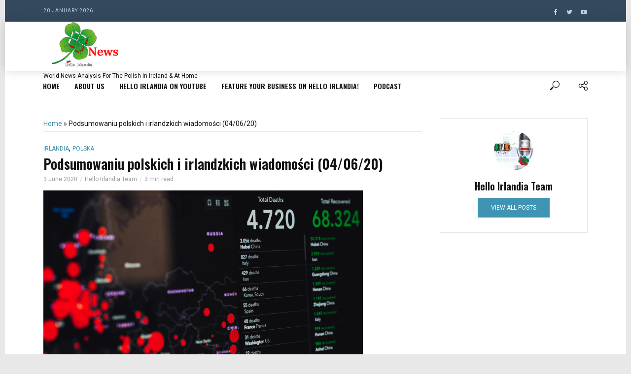

--- FILE ---
content_type: text/html; charset=UTF-8
request_url: https://helloirlandia.ie/podsumowaniu-polskich-i-irlandzkich-wiadomosci-04-06-20/
body_size: 24789
content:
<!DOCTYPE html>
<html lang="en-GB">
<head>
	<!-- Google Tag Manager -->
<script>(function(w,d,s,l,i){w[l]=w[l]||[];w[l].push({'gtm.start':
new Date().getTime(),event:'gtm.js'});var f=d.getElementsByTagName(s)[0],
j=d.createElement(s),dl=l!='dataLayer'?'&l='+l:'';j.async=true;j.src=
'https://www.googletagmanager.com/gtm.js?id='+i+dl;f.parentNode.insertBefore(j,f);
})(window,document,'script','dataLayer','GTM-WMH6W8RL');</script>
<!-- End Google Tag Manager -->
<meta charset="UTF-8">
<meta name="viewport" content="width=device-width,initial-scale=1.0">
<link rel="pingback" href="https://helloirlandia.ie/xmlrpc.php">
<link rel="profile" href="https://gmpg.org/xfn/11" />
<meta name='robots' content='index, follow, max-image-preview:large, max-snippet:-1, max-video-preview:-1' />
	<style>img:is([sizes="auto" i], [sizes^="auto," i]) { contain-intrinsic-size: 3000px 1500px }</style>
	
	<!-- This site is optimized with the Yoast SEO plugin v24.9 - https://yoast.com/wordpress/plugins/seo/ -->
	<title>Podsumowaniu polskich i irlandzkich wiadomości (04/06/20) - HelloIrlandia TV</title>
	<link rel="canonical" href="https://helloirlandia.ie/podsumowaniu-polskich-i-irlandzkich-wiadomosci-04-06-20/" />
	<meta property="og:locale" content="en_GB" />
	<meta property="og:type" content="article" />
	<meta property="og:title" content="Podsumowaniu polskich i irlandzkich wiadomości (04/06/20) - HelloIrlandia TV" />
	<meta property="og:description" content="Aktualizacja kolejnych kroków podjętych poprzez rząd polski oraz irlandzki podczas pandemii koronawirusa. W Polsce specjalista zwraca uwagę, że panuje pełzająca epidemia z dnia na dzień sytuacja się polepsza, natomiast wciąż rośnie liczba aktywnych przypadków. Nadal pojawiają się nowe ogniska epidemii, a stare nie są do końca opanowane. Nowym wyzwaniem jest poluzowanie obostrzeń sprawiające, że Polacy [&hellip;]" />
	<meta property="og:url" content="https://helloirlandia.ie/podsumowaniu-polskich-i-irlandzkich-wiadomosci-04-06-20/" />
	<meta property="og:site_name" content="HelloIrlandia TV" />
	<meta property="article:publisher" content="https://www.facebook.com/Irlandia24H" />
	<meta property="article:published_time" content="2020-06-03T23:00:00+00:00" />
	<meta property="article:modified_time" content="2021-05-27T21:33:58+00:00" />
	<meta property="og:image" content="https://helloirlandia.ie/wp-content/uploads/2021/04/nsplsh_335f537667447370535445-mv2.jpg" />
	<meta property="og:image:width" content="3500" />
	<meta property="og:image:height" content="2333" />
	<meta property="og:image:type" content="image/jpeg" />
	<meta name="author" content="Hello Irlandia Team" />
	<meta name="twitter:card" content="summary_large_image" />
	<meta name="twitter:creator" content="@PLinIrlandia" />
	<meta name="twitter:site" content="@PLinIrlandia" />
	<meta name="twitter:label1" content="Written by" />
	<meta name="twitter:data1" content="Hello Irlandia Team" />
	<meta name="twitter:label2" content="Estimated reading time" />
	<meta name="twitter:data2" content="3 minutes" />
	<script type="application/ld+json" class="yoast-schema-graph">{"@context":"https://schema.org","@graph":[{"@type":"Article","@id":"https://helloirlandia.ie/podsumowaniu-polskich-i-irlandzkich-wiadomosci-04-06-20/#article","isPartOf":{"@id":"https://helloirlandia.ie/podsumowaniu-polskich-i-irlandzkich-wiadomosci-04-06-20/"},"author":{"name":"Hello Irlandia Team","@id":"https://helloirlandia.ie/#/schema/person/cf42a0864e37ddfc805b22e46d24f8c7"},"headline":"Podsumowaniu polskich i irlandzkich wiadomości (04/06/20)","datePublished":"2020-06-03T23:00:00+00:00","dateModified":"2021-05-27T21:33:58+00:00","mainEntityOfPage":{"@id":"https://helloirlandia.ie/podsumowaniu-polskich-i-irlandzkich-wiadomosci-04-06-20/"},"wordCount":764,"commentCount":0,"publisher":{"@id":"https://helloirlandia.ie/#organization"},"image":{"@id":"https://helloirlandia.ie/podsumowaniu-polskich-i-irlandzkich-wiadomosci-04-06-20/#primaryimage"},"thumbnailUrl":"https://helloirlandia.ie/wp-content/uploads/2021/04/nsplsh_335f537667447370535445-mv2.jpg","articleSection":["Irlandia","Polska"],"inLanguage":"en-GB","potentialAction":[{"@type":"CommentAction","name":"Comment","target":["https://helloirlandia.ie/podsumowaniu-polskich-i-irlandzkich-wiadomosci-04-06-20/#respond"]}]},{"@type":"WebPage","@id":"https://helloirlandia.ie/podsumowaniu-polskich-i-irlandzkich-wiadomosci-04-06-20/","url":"https://helloirlandia.ie/podsumowaniu-polskich-i-irlandzkich-wiadomosci-04-06-20/","name":"Podsumowaniu polskich i irlandzkich wiadomości (04/06/20) - HelloIrlandia TV","isPartOf":{"@id":"https://helloirlandia.ie/#website"},"primaryImageOfPage":{"@id":"https://helloirlandia.ie/podsumowaniu-polskich-i-irlandzkich-wiadomosci-04-06-20/#primaryimage"},"image":{"@id":"https://helloirlandia.ie/podsumowaniu-polskich-i-irlandzkich-wiadomosci-04-06-20/#primaryimage"},"thumbnailUrl":"https://helloirlandia.ie/wp-content/uploads/2021/04/nsplsh_335f537667447370535445-mv2.jpg","datePublished":"2020-06-03T23:00:00+00:00","dateModified":"2021-05-27T21:33:58+00:00","breadcrumb":{"@id":"https://helloirlandia.ie/podsumowaniu-polskich-i-irlandzkich-wiadomosci-04-06-20/#breadcrumb"},"inLanguage":"en-GB","potentialAction":[{"@type":"ReadAction","target":["https://helloirlandia.ie/podsumowaniu-polskich-i-irlandzkich-wiadomosci-04-06-20/"]}]},{"@type":"ImageObject","inLanguage":"en-GB","@id":"https://helloirlandia.ie/podsumowaniu-polskich-i-irlandzkich-wiadomosci-04-06-20/#primaryimage","url":"https://helloirlandia.ie/wp-content/uploads/2021/04/nsplsh_335f537667447370535445-mv2.jpg","contentUrl":"https://helloirlandia.ie/wp-content/uploads/2021/04/nsplsh_335f537667447370535445-mv2.jpg","width":3500,"height":2333},{"@type":"BreadcrumbList","@id":"https://helloirlandia.ie/podsumowaniu-polskich-i-irlandzkich-wiadomosci-04-06-20/#breadcrumb","itemListElement":[{"@type":"ListItem","position":1,"name":"Home","item":"https://helloirlandia.ie/"},{"@type":"ListItem","position":2,"name":"Podsumowaniu polskich i irlandzkich wiadomości (04/06/20)"}]},{"@type":"WebSite","@id":"https://helloirlandia.ie/#website","url":"https://helloirlandia.ie/","name":"HelloIrlandia TV","description":"World News Analysis For The Polish In Ireland &amp; At Home","publisher":{"@id":"https://helloirlandia.ie/#organization"},"potentialAction":[{"@type":"SearchAction","target":{"@type":"EntryPoint","urlTemplate":"https://helloirlandia.ie/?s={search_term_string}"},"query-input":{"@type":"PropertyValueSpecification","valueRequired":true,"valueName":"search_term_string"}}],"inLanguage":"en-GB"},{"@type":"Organization","@id":"https://helloirlandia.ie/#organization","name":"Hello Irlandia TV","url":"https://helloirlandia.ie/","logo":{"@type":"ImageObject","inLanguage":"en-GB","@id":"https://helloirlandia.ie/#/schema/logo/image/","url":"https://helloirlandia.ie/wp-content/uploads/2021/04/3bbe9b_7fcc2dd5e05048a4930cb1d0ad3e7305-mv2.png","contentUrl":"https://helloirlandia.ie/wp-content/uploads/2021/04/3bbe9b_7fcc2dd5e05048a4930cb1d0ad3e7305-mv2.png","width":150,"height":150,"caption":"Hello Irlandia TV"},"image":{"@id":"https://helloirlandia.ie/#/schema/logo/image/"},"sameAs":["https://www.facebook.com/Irlandia24H","https://x.com/PLinIrlandia","https://www.youtube.com/channel/UCdzC2gglKhiG-mv5nKaMCIg"]},{"@type":"Person","@id":"https://helloirlandia.ie/#/schema/person/cf42a0864e37ddfc805b22e46d24f8c7","name":"Hello Irlandia Team","image":{"@type":"ImageObject","inLanguage":"en-GB","@id":"https://helloirlandia.ie/#/schema/person/image/","url":"https://secure.gravatar.com/avatar/6d345986b0e7da1a4196116fabfae8132813bd7873ec9a08d820c27439ba52b6?s=96&d=wavatar&r=g","contentUrl":"https://secure.gravatar.com/avatar/6d345986b0e7da1a4196116fabfae8132813bd7873ec9a08d820c27439ba52b6?s=96&d=wavatar&r=g","caption":"Hello Irlandia Team"},"url":"https://helloirlandia.ie/author/kasia-and-the-helloirlandia-team/"}]}</script>
	<!-- / Yoast SEO plugin. -->


<link rel='dns-prefetch' href='//fonts.googleapis.com' />
<link rel="alternate" type="application/rss+xml" title="HelloIrlandia TV &raquo; Feed" href="https://helloirlandia.ie/feed/" />
<link rel="alternate" type="application/rss+xml" title="HelloIrlandia TV &raquo; Comments Feed" href="https://helloirlandia.ie/comments/feed/" />
<link rel="alternate" type="application/rss+xml" title="HelloIrlandia TV &raquo; Podsumowaniu polskich i irlandzkich wiadomości (04/06/20) Comments Feed" href="https://helloirlandia.ie/podsumowaniu-polskich-i-irlandzkich-wiadomosci-04-06-20/feed/" />
<script type="text/javascript">
/* <![CDATA[ */
window._wpemojiSettings = {"baseUrl":"https:\/\/s.w.org\/images\/core\/emoji\/15.1.0\/72x72\/","ext":".png","svgUrl":"https:\/\/s.w.org\/images\/core\/emoji\/15.1.0\/svg\/","svgExt":".svg","source":{"concatemoji":"https:\/\/helloirlandia.ie\/wp-includes\/js\/wp-emoji-release.min.js?ver=6.8"}};
/*! This file is auto-generated */
!function(i,n){var o,s,e;function c(e){try{var t={supportTests:e,timestamp:(new Date).valueOf()};sessionStorage.setItem(o,JSON.stringify(t))}catch(e){}}function p(e,t,n){e.clearRect(0,0,e.canvas.width,e.canvas.height),e.fillText(t,0,0);var t=new Uint32Array(e.getImageData(0,0,e.canvas.width,e.canvas.height).data),r=(e.clearRect(0,0,e.canvas.width,e.canvas.height),e.fillText(n,0,0),new Uint32Array(e.getImageData(0,0,e.canvas.width,e.canvas.height).data));return t.every(function(e,t){return e===r[t]})}function u(e,t,n){switch(t){case"flag":return n(e,"\ud83c\udff3\ufe0f\u200d\u26a7\ufe0f","\ud83c\udff3\ufe0f\u200b\u26a7\ufe0f")?!1:!n(e,"\ud83c\uddfa\ud83c\uddf3","\ud83c\uddfa\u200b\ud83c\uddf3")&&!n(e,"\ud83c\udff4\udb40\udc67\udb40\udc62\udb40\udc65\udb40\udc6e\udb40\udc67\udb40\udc7f","\ud83c\udff4\u200b\udb40\udc67\u200b\udb40\udc62\u200b\udb40\udc65\u200b\udb40\udc6e\u200b\udb40\udc67\u200b\udb40\udc7f");case"emoji":return!n(e,"\ud83d\udc26\u200d\ud83d\udd25","\ud83d\udc26\u200b\ud83d\udd25")}return!1}function f(e,t,n){var r="undefined"!=typeof WorkerGlobalScope&&self instanceof WorkerGlobalScope?new OffscreenCanvas(300,150):i.createElement("canvas"),a=r.getContext("2d",{willReadFrequently:!0}),o=(a.textBaseline="top",a.font="600 32px Arial",{});return e.forEach(function(e){o[e]=t(a,e,n)}),o}function t(e){var t=i.createElement("script");t.src=e,t.defer=!0,i.head.appendChild(t)}"undefined"!=typeof Promise&&(o="wpEmojiSettingsSupports",s=["flag","emoji"],n.supports={everything:!0,everythingExceptFlag:!0},e=new Promise(function(e){i.addEventListener("DOMContentLoaded",e,{once:!0})}),new Promise(function(t){var n=function(){try{var e=JSON.parse(sessionStorage.getItem(o));if("object"==typeof e&&"number"==typeof e.timestamp&&(new Date).valueOf()<e.timestamp+604800&&"object"==typeof e.supportTests)return e.supportTests}catch(e){}return null}();if(!n){if("undefined"!=typeof Worker&&"undefined"!=typeof OffscreenCanvas&&"undefined"!=typeof URL&&URL.createObjectURL&&"undefined"!=typeof Blob)try{var e="postMessage("+f.toString()+"("+[JSON.stringify(s),u.toString(),p.toString()].join(",")+"));",r=new Blob([e],{type:"text/javascript"}),a=new Worker(URL.createObjectURL(r),{name:"wpTestEmojiSupports"});return void(a.onmessage=function(e){c(n=e.data),a.terminate(),t(n)})}catch(e){}c(n=f(s,u,p))}t(n)}).then(function(e){for(var t in e)n.supports[t]=e[t],n.supports.everything=n.supports.everything&&n.supports[t],"flag"!==t&&(n.supports.everythingExceptFlag=n.supports.everythingExceptFlag&&n.supports[t]);n.supports.everythingExceptFlag=n.supports.everythingExceptFlag&&!n.supports.flag,n.DOMReady=!1,n.readyCallback=function(){n.DOMReady=!0}}).then(function(){return e}).then(function(){var e;n.supports.everything||(n.readyCallback(),(e=n.source||{}).concatemoji?t(e.concatemoji):e.wpemoji&&e.twemoji&&(t(e.twemoji),t(e.wpemoji)))}))}((window,document),window._wpemojiSettings);
/* ]]> */
</script>
<link rel='stylesheet' id='editor_plus-plugin-frontend-style-css' href='https://helloirlandia.ie/wp-content/plugins/editorplus/dist/style-gutenberg-frontend-style.css?ver=696ff226e894c' type='text/css' media='' />
<style id='editor_plus-plugin-frontend-style-inline-css' type='text/css'>

    @font-face {
      font-family: 'eplus-icon';
      src: url('https://helloirlandia.ie/wp-content/plugins/editorplus/extensions/icon-inserter/fonts/eplus-icon.eot?xs1351');
      src: url('https://helloirlandia.ie/wp-content/plugins/editorplus/extensions/icon-inserter/fonts/eplus-icon.eot?xs1351#iefix')
          format('embedded-opentype'),
        url('https://helloirlandia.ie/wp-content/plugins/editorplus/extensions/icon-inserter/fonts/eplus-icon.ttf?xs1351') format('truetype'),
        url('https://helloirlandia.ie/wp-content/plugins/editorplus/extensions/icon-inserter/fonts/eplus-icon.woff?xs1351') format('woff'),
        url('https://helloirlandia.ie/wp-content/plugins/editorplus/extensions/icon-inserter/fonts/eplus-icon.svg?xs1351#eplus-icon') format('svg');
      font-weight: normal;
      font-style: normal;
      font-display: block;
    }
</style>
<style id='wp-emoji-styles-inline-css' type='text/css'>

	img.wp-smiley, img.emoji {
		display: inline !important;
		border: none !important;
		box-shadow: none !important;
		height: 1em !important;
		width: 1em !important;
		margin: 0 0.07em !important;
		vertical-align: -0.1em !important;
		background: none !important;
		padding: 0 !important;
	}
</style>
<link rel='stylesheet' id='wp-block-library-css' href='https://helloirlandia.ie/wp-includes/css/dist/block-library/style.min.css?ver=6.8' type='text/css' media='all' />
<style id='classic-theme-styles-inline-css' type='text/css'>
/*! This file is auto-generated */
.wp-block-button__link{color:#fff;background-color:#32373c;border-radius:9999px;box-shadow:none;text-decoration:none;padding:calc(.667em + 2px) calc(1.333em + 2px);font-size:1.125em}.wp-block-file__button{background:#32373c;color:#fff;text-decoration:none}
</style>
<link rel='stylesheet' id='fontawesome-free-css' href='https://helloirlandia.ie/wp-content/plugins/getwid/vendors/fontawesome-free/css/all.min.css?ver=5.5.0' type='text/css' media='all' />
<link rel='stylesheet' id='slick-css' href='https://helloirlandia.ie/wp-content/plugins/getwid/vendors/slick/slick/slick.min.css?ver=1.9.0' type='text/css' media='all' />
<link rel='stylesheet' id='slick-theme-css' href='https://helloirlandia.ie/wp-content/plugins/getwid/vendors/slick/slick/slick-theme.min.css?ver=1.9.0' type='text/css' media='all' />
<link rel='stylesheet' id='mp-fancybox-css' href='https://helloirlandia.ie/wp-content/plugins/getwid/vendors/mp-fancybox/jquery.fancybox.min.css?ver=3.5.7-mp.1' type='text/css' media='all' />
<link rel='stylesheet' id='getwid-blocks-css' href='https://helloirlandia.ie/wp-content/plugins/getwid/assets/css/blocks.style.css?ver=2.0.14' type='text/css' media='all' />
<style id='getwid-blocks-inline-css' type='text/css'>
.wp-block-getwid-section .wp-block-getwid-section__wrapper .wp-block-getwid-section__inner-wrapper{max-width: 1104px;}
</style>
<style id='global-styles-inline-css' type='text/css'>
:root{--wp--preset--aspect-ratio--square: 1;--wp--preset--aspect-ratio--4-3: 4/3;--wp--preset--aspect-ratio--3-4: 3/4;--wp--preset--aspect-ratio--3-2: 3/2;--wp--preset--aspect-ratio--2-3: 2/3;--wp--preset--aspect-ratio--16-9: 16/9;--wp--preset--aspect-ratio--9-16: 9/16;--wp--preset--color--black: #000000;--wp--preset--color--cyan-bluish-gray: #abb8c3;--wp--preset--color--white: #ffffff;--wp--preset--color--pale-pink: #f78da7;--wp--preset--color--vivid-red: #cf2e2e;--wp--preset--color--luminous-vivid-orange: #ff6900;--wp--preset--color--luminous-vivid-amber: #fcb900;--wp--preset--color--light-green-cyan: #7bdcb5;--wp--preset--color--vivid-green-cyan: #00d084;--wp--preset--color--pale-cyan-blue: #8ed1fc;--wp--preset--color--vivid-cyan-blue: #0693e3;--wp--preset--color--vivid-purple: #9b51e0;--wp--preset--color--vlog-acc: #3e94b2;--wp--preset--color--vlog-meta: #999999;--wp--preset--color--vlog-txt: #111111;--wp--preset--color--vlog-bg: #ffffff;--wp--preset--color--vlog-highlight-txt: #ffffff;--wp--preset--color--vlog-highlight-bg: #34495e;--wp--preset--gradient--vivid-cyan-blue-to-vivid-purple: linear-gradient(135deg,rgba(6,147,227,1) 0%,rgb(155,81,224) 100%);--wp--preset--gradient--light-green-cyan-to-vivid-green-cyan: linear-gradient(135deg,rgb(122,220,180) 0%,rgb(0,208,130) 100%);--wp--preset--gradient--luminous-vivid-amber-to-luminous-vivid-orange: linear-gradient(135deg,rgba(252,185,0,1) 0%,rgba(255,105,0,1) 100%);--wp--preset--gradient--luminous-vivid-orange-to-vivid-red: linear-gradient(135deg,rgba(255,105,0,1) 0%,rgb(207,46,46) 100%);--wp--preset--gradient--very-light-gray-to-cyan-bluish-gray: linear-gradient(135deg,rgb(238,238,238) 0%,rgb(169,184,195) 100%);--wp--preset--gradient--cool-to-warm-spectrum: linear-gradient(135deg,rgb(74,234,220) 0%,rgb(151,120,209) 20%,rgb(207,42,186) 40%,rgb(238,44,130) 60%,rgb(251,105,98) 80%,rgb(254,248,76) 100%);--wp--preset--gradient--blush-light-purple: linear-gradient(135deg,rgb(255,206,236) 0%,rgb(152,150,240) 100%);--wp--preset--gradient--blush-bordeaux: linear-gradient(135deg,rgb(254,205,165) 0%,rgb(254,45,45) 50%,rgb(107,0,62) 100%);--wp--preset--gradient--luminous-dusk: linear-gradient(135deg,rgb(255,203,112) 0%,rgb(199,81,192) 50%,rgb(65,88,208) 100%);--wp--preset--gradient--pale-ocean: linear-gradient(135deg,rgb(255,245,203) 0%,rgb(182,227,212) 50%,rgb(51,167,181) 100%);--wp--preset--gradient--electric-grass: linear-gradient(135deg,rgb(202,248,128) 0%,rgb(113,206,126) 100%);--wp--preset--gradient--midnight: linear-gradient(135deg,rgb(2,3,129) 0%,rgb(40,116,252) 100%);--wp--preset--font-size--small: 12.8px;--wp--preset--font-size--medium: 20px;--wp--preset--font-size--large: 22.4px;--wp--preset--font-size--x-large: 42px;--wp--preset--font-size--normal: 16px;--wp--preset--font-size--huge: 28.8px;--wp--preset--spacing--20: 0.44rem;--wp--preset--spacing--30: 0.67rem;--wp--preset--spacing--40: 1rem;--wp--preset--spacing--50: 1.5rem;--wp--preset--spacing--60: 2.25rem;--wp--preset--spacing--70: 3.38rem;--wp--preset--spacing--80: 5.06rem;--wp--preset--shadow--natural: 6px 6px 9px rgba(0, 0, 0, 0.2);--wp--preset--shadow--deep: 12px 12px 50px rgba(0, 0, 0, 0.4);--wp--preset--shadow--sharp: 6px 6px 0px rgba(0, 0, 0, 0.2);--wp--preset--shadow--outlined: 6px 6px 0px -3px rgba(255, 255, 255, 1), 6px 6px rgba(0, 0, 0, 1);--wp--preset--shadow--crisp: 6px 6px 0px rgba(0, 0, 0, 1);}:where(.is-layout-flex){gap: 0.5em;}:where(.is-layout-grid){gap: 0.5em;}body .is-layout-flex{display: flex;}.is-layout-flex{flex-wrap: wrap;align-items: center;}.is-layout-flex > :is(*, div){margin: 0;}body .is-layout-grid{display: grid;}.is-layout-grid > :is(*, div){margin: 0;}:where(.wp-block-columns.is-layout-flex){gap: 2em;}:where(.wp-block-columns.is-layout-grid){gap: 2em;}:where(.wp-block-post-template.is-layout-flex){gap: 1.25em;}:where(.wp-block-post-template.is-layout-grid){gap: 1.25em;}.has-black-color{color: var(--wp--preset--color--black) !important;}.has-cyan-bluish-gray-color{color: var(--wp--preset--color--cyan-bluish-gray) !important;}.has-white-color{color: var(--wp--preset--color--white) !important;}.has-pale-pink-color{color: var(--wp--preset--color--pale-pink) !important;}.has-vivid-red-color{color: var(--wp--preset--color--vivid-red) !important;}.has-luminous-vivid-orange-color{color: var(--wp--preset--color--luminous-vivid-orange) !important;}.has-luminous-vivid-amber-color{color: var(--wp--preset--color--luminous-vivid-amber) !important;}.has-light-green-cyan-color{color: var(--wp--preset--color--light-green-cyan) !important;}.has-vivid-green-cyan-color{color: var(--wp--preset--color--vivid-green-cyan) !important;}.has-pale-cyan-blue-color{color: var(--wp--preset--color--pale-cyan-blue) !important;}.has-vivid-cyan-blue-color{color: var(--wp--preset--color--vivid-cyan-blue) !important;}.has-vivid-purple-color{color: var(--wp--preset--color--vivid-purple) !important;}.has-black-background-color{background-color: var(--wp--preset--color--black) !important;}.has-cyan-bluish-gray-background-color{background-color: var(--wp--preset--color--cyan-bluish-gray) !important;}.has-white-background-color{background-color: var(--wp--preset--color--white) !important;}.has-pale-pink-background-color{background-color: var(--wp--preset--color--pale-pink) !important;}.has-vivid-red-background-color{background-color: var(--wp--preset--color--vivid-red) !important;}.has-luminous-vivid-orange-background-color{background-color: var(--wp--preset--color--luminous-vivid-orange) !important;}.has-luminous-vivid-amber-background-color{background-color: var(--wp--preset--color--luminous-vivid-amber) !important;}.has-light-green-cyan-background-color{background-color: var(--wp--preset--color--light-green-cyan) !important;}.has-vivid-green-cyan-background-color{background-color: var(--wp--preset--color--vivid-green-cyan) !important;}.has-pale-cyan-blue-background-color{background-color: var(--wp--preset--color--pale-cyan-blue) !important;}.has-vivid-cyan-blue-background-color{background-color: var(--wp--preset--color--vivid-cyan-blue) !important;}.has-vivid-purple-background-color{background-color: var(--wp--preset--color--vivid-purple) !important;}.has-black-border-color{border-color: var(--wp--preset--color--black) !important;}.has-cyan-bluish-gray-border-color{border-color: var(--wp--preset--color--cyan-bluish-gray) !important;}.has-white-border-color{border-color: var(--wp--preset--color--white) !important;}.has-pale-pink-border-color{border-color: var(--wp--preset--color--pale-pink) !important;}.has-vivid-red-border-color{border-color: var(--wp--preset--color--vivid-red) !important;}.has-luminous-vivid-orange-border-color{border-color: var(--wp--preset--color--luminous-vivid-orange) !important;}.has-luminous-vivid-amber-border-color{border-color: var(--wp--preset--color--luminous-vivid-amber) !important;}.has-light-green-cyan-border-color{border-color: var(--wp--preset--color--light-green-cyan) !important;}.has-vivid-green-cyan-border-color{border-color: var(--wp--preset--color--vivid-green-cyan) !important;}.has-pale-cyan-blue-border-color{border-color: var(--wp--preset--color--pale-cyan-blue) !important;}.has-vivid-cyan-blue-border-color{border-color: var(--wp--preset--color--vivid-cyan-blue) !important;}.has-vivid-purple-border-color{border-color: var(--wp--preset--color--vivid-purple) !important;}.has-vivid-cyan-blue-to-vivid-purple-gradient-background{background: var(--wp--preset--gradient--vivid-cyan-blue-to-vivid-purple) !important;}.has-light-green-cyan-to-vivid-green-cyan-gradient-background{background: var(--wp--preset--gradient--light-green-cyan-to-vivid-green-cyan) !important;}.has-luminous-vivid-amber-to-luminous-vivid-orange-gradient-background{background: var(--wp--preset--gradient--luminous-vivid-amber-to-luminous-vivid-orange) !important;}.has-luminous-vivid-orange-to-vivid-red-gradient-background{background: var(--wp--preset--gradient--luminous-vivid-orange-to-vivid-red) !important;}.has-very-light-gray-to-cyan-bluish-gray-gradient-background{background: var(--wp--preset--gradient--very-light-gray-to-cyan-bluish-gray) !important;}.has-cool-to-warm-spectrum-gradient-background{background: var(--wp--preset--gradient--cool-to-warm-spectrum) !important;}.has-blush-light-purple-gradient-background{background: var(--wp--preset--gradient--blush-light-purple) !important;}.has-blush-bordeaux-gradient-background{background: var(--wp--preset--gradient--blush-bordeaux) !important;}.has-luminous-dusk-gradient-background{background: var(--wp--preset--gradient--luminous-dusk) !important;}.has-pale-ocean-gradient-background{background: var(--wp--preset--gradient--pale-ocean) !important;}.has-electric-grass-gradient-background{background: var(--wp--preset--gradient--electric-grass) !important;}.has-midnight-gradient-background{background: var(--wp--preset--gradient--midnight) !important;}.has-small-font-size{font-size: var(--wp--preset--font-size--small) !important;}.has-medium-font-size{font-size: var(--wp--preset--font-size--medium) !important;}.has-large-font-size{font-size: var(--wp--preset--font-size--large) !important;}.has-x-large-font-size{font-size: var(--wp--preset--font-size--x-large) !important;}
:where(.wp-block-post-template.is-layout-flex){gap: 1.25em;}:where(.wp-block-post-template.is-layout-grid){gap: 1.25em;}
:where(.wp-block-columns.is-layout-flex){gap: 2em;}:where(.wp-block-columns.is-layout-grid){gap: 2em;}
:root :where(.wp-block-pullquote){font-size: 1.5em;line-height: 1.6;}
</style>
<link rel='stylesheet' id='email-subscribers-css' href='https://helloirlandia.ie/wp-content/plugins/email-subscribers/lite/public/css/email-subscribers-public.css?ver=5.8.0' type='text/css' media='all' />
<link rel='stylesheet' id='mks_shortcodes_simple_line_icons-css' href='https://helloirlandia.ie/wp-content/plugins/meks-flexible-shortcodes/css/simple-line/simple-line-icons.css?ver=1.3.6' type='text/css' media='screen' />
<link rel='stylesheet' id='mks_shortcodes_css-css' href='https://helloirlandia.ie/wp-content/plugins/meks-flexible-shortcodes/css/style.css?ver=1.3.6' type='text/css' media='screen' />
<link rel='stylesheet' id='vlog-fonts-css' href='https://fonts.googleapis.com/css?family=Roboto%3A400%7COswald%3A400%2C600&#038;subset=latin%2Clatin-ext&#038;ver=2.3.1' type='text/css' media='all' />
<link rel='stylesheet' id='vlog-main-css' href='https://helloirlandia.ie/wp-content/themes/vlog/assets/css/min.css?ver=2.3.1' type='text/css' media='all' />
<style id='vlog-main-inline-css' type='text/css'>
body,#cancel-comment-reply-link,.vlog-wl-action .vlog-button,.vlog-actions-menu .vlog-action-login a {background-color:#e8e8e8;color: #111111;font-family: 'Roboto';font-weight: 400;}.vlog-body-box{background-color:#ffffff;}h1, h2, h3, h4, h5, h6,.h1, .h2, .h3, .h4, .h5, .h6,blockquote,.vlog-comments .url,.comment-author b,.vlog-site-header .site-title a,.entry-content thead td,#bbpress-forums .bbp-forum-title, #bbpress-forums .bbp-topic-permalink,.wp-block-cover .wp-block-cover-image-text, .wp-block-cover .wp-block-cover-text, .wp-block-cover h2, .wp-block-cover-image .wp-block-cover-image-text, .wp-block-cover-image .wp-block-cover-text, .wp-block-cover-image h2 {font-family: 'Oswald';font-weight: 600;}.vlog-site-header a,.dl-menuwrapper li a{font-family: 'Oswald';font-weight: 600;}body{font-size: 1.6rem;}.entry-headline.h4{font-size: 1.8rem;}.vlog-site-header .vlog-main-nav li a{font-size: 1.4rem;}.vlog-sidebar, .vlog-site-footer p, .vlog-lay-b .entry-content p, .vlog-lay-c .entry-content p, .vlog-lay-d .entry-content p, .vlog-lay-e .entry-content p{font-size: 1.4rem;}.widget .widget-title{font-size: 1.6rem;}.vlog-mod-head .vlog-mod-title h4{font-size: 1.8rem;}h1, .h1 {font-size: 2.8rem;}h2, .h2 {font-size: 2.4rem;}h3, .h3 {font-size: 2.0rem;}h4, .h4, .vlog-no-sid .vlog-lay-d .h5, .vlog-no-sid .vlog-lay-e .h5, .vlog-no-sid .vlog-lay-f .h5 {font-size: 1.8rem;}h5, .h5, .vlog-no-sid .vlog-lay-g .h6 {font-size: 1.6rem;}h6, .h6 {font-size: 1.4rem;}.h7{font-size: 1.3rem;}.entry-headline h4{font-size: 1.8rem;}.meta-item{font-size: 1.2rem;}.vlog-top-bar,.vlog-top-bar .sub-menu{background-color: #34495e;}.vlog-top-bar ul li a,.vlog-site-date{color: #bed2e0;}.vlog-top-bar ul li:hover > a{color: #ffffff;}.vlog-header-middle{height: 100px;}.vlog-header-middle .site-title img{max-height: 100px;}.vlog-site-header,.vlog-header-shadow .vlog-header-wrapper,.vlog-site-header .vlog-main-nav .sub-menu,.vlog-actions-button .sub-menu,.vlog-site-header .vlog-main-nav > li:hover > a,.vlog-actions-button:hover > span,.vlog-action-search.active.vlog-actions-button > span,.vlog-actions-search input[type=text]:focus,.vlog-responsive-header,.dl-menuwrapper .dl-menu{background-color: #ffffff;}.vlog-site-header,.vlog-site-header .entry-title a,.vlog-site-header a,.vlog-custom-cart,.dl-menuwrapper li a,.vlog-site-header .vlog-search-form input[type=text],.vlog-responsive-header,.vlog-responsive-header a.vlog-responsive-header .entry-title a,.dl-menuwrapper button,.vlog-remove-wl, .vlog-remove-ll {color: #111111;}.vlog-main-nav .sub-menu li:hover > a,.vlog-main-nav > .current_page_item > a,.vlog-main-nav .current-menu-item > a,.vlog-main-nav li:not(.menu-item-has-children):hover > a,.vlog-actions-button.vlog-action-search:hover span,.vlog-actions-button.vlog-cart-icon:hover a,.dl-menuwrapper li a:focus,.dl-menuwrapper li a:hover,.dl-menuwrapper button:hover,.vlog-main-nav .vlog-mega-menu .entry-title a:hover,.vlog-menu-posts .entry-title a:hover,.vlog-menu-posts .vlog-remove-wl:hover{color: #9b59b6;}.vlog-site-header .vlog-search-form input[type=text]::-webkit-input-placeholder { color: #111111;}.vlog-site-header .vlog-search-form input[type=text]::-moz-placeholder {color: #111111;}.vlog-site-header .vlog-search-form input[type=text]:-ms-input-placeholder {color: #111111;}.vlog-watch-later-count{background-color: #9b59b6;}.pulse{-webkit-box-shadow: 0 0 0 0 #f0f0f0, 0 0 0 0 rgba(155,89,182,0.7);box-shadow: 0 0 0 0 #f0f0f0, 0 0 0 0 rgba(155,89,182,0.7);}.vlog-header-bottom{background: #ffffff;}.vlog-header-bottom,.vlog-header-bottom .entry-title a,.vlog-header-bottom a,.vlog-header-bottom .vlog-search-form input[type=text]{color: #111111;}.vlog-header-bottom .vlog-main-nav .sub-menu li:hover > a, .vlog-header-bottom .vlog-main-nav > .current_page_item > a, .vlog-header-bottom .vlog-main-nav .current-menu-item > a, .vlog-header-bottom .vlog-main-nav li:not(.menu-item-has-children):hover > a, .vlog-header-bottom .vlog-actions-button.vlog-action-search:hover span,.vlog-header-bottom .entry-title a:hover,.vlog-header-bottom .vlog-remove-wl:hover,.vlog-header-bottom .vlog-mega-menu .entry-title a:hover{color: #9b59b6;}.vlog-header-bottom .vlog-search-form input[type=text]::-webkit-input-placeholder { color: #111111;}.vlog-header-bottom .vlog-search-form input[type=text]::-moz-placeholder {color: #111111;}.vlog-header-bottom .vlog-search-form input[type=text]:-ms-input-placeholder {color: #111111;}.vlog-header-bottom .vlog-watch-later-count{background-color: #9b59b6;}.vlog-header-bottom .pulse{-webkit-box-shadow: 0 0 0 0 #f0f0f0, 0 0 0 0 rgba(155,89,182,0.7);box-shadow: 0 0 0 0 #f0f0f0, 0 0 0 0 rgba(155,89,182,0.7);}.vlog-sticky-header.vlog-site-header,.vlog-sticky-header.vlog-site-header .vlog-main-nav .sub-menu,.vlog-sticky-header .vlog-actions-button .sub-menu,.vlog-sticky-header.vlog-site-header .vlog-main-nav > li:hover > a,.vlog-sticky-header .vlog-actions-button:hover > span,.vlog-sticky-header .vlog-action-search.active.vlog-actions-button > span,.vlog-sticky-header .vlog-actions-search input[type=text]:focus{background-color: #ffffff;}.vlog-sticky-header,.vlog-sticky-header .entry-title a,.vlog-sticky-header a,.vlog-sticky-header .vlog-search-form input[type=text],.vlog-sticky-header.vlog-site-header a{color: #111111;}.vlog-sticky-header .vlog-main-nav .sub-menu li:hover > a,.vlog-sticky-header .vlog-main-nav > .current_page_item > a,.vlog-sticky-header .vlog-main-nav li:not(.menu-item-has-children):hover > a,.vlog-sticky-header .vlog-actions-button.vlog-action-search:hover span,.vlog-sticky-header.vlog-header-bottom .vlog-main-nav .current-menu-item > a,.vlog-sticky-header.vlog-header-bottom .entry-title a:hover,.vlog-sticky-header.vlog-header-bottom.vlog-remove-wl:hover,.vlog-sticky-header .vlog-main-nav .vlog-mega-menu .entry-title a:hover,.vlog-sticky-header .vlog-menu-posts .entry-title a:hover,.vlog-sticky-header .vlog-menu-posts .vlog-remove-wl:hover {color: #9b59b6;}.vlog-header-bottom .vlog-search-form input[type=text]::-webkit-input-placeholder { color: #111111;}.vlog-header-bottom .vlog-search-form input[type=text]::-moz-placeholder {color: #111111;}.vlog-header-bottom .vlog-search-form input[type=text]:-ms-input-placeholder {color: #111111;}.vlog-sticky-header .vlog-watch-later-count{background-color: #9b59b6;}.vlog-sticky-header .pulse{-webkit-box-shadow: 0 0 0 0 #f0f0f0, 0 0 0 0 rgba(155,89,182,0.7);box-shadow: 0 0 0 0 #f0f0f0, 0 0 0 0 rgba(155,89,182,0.7);}a{color: #3e94b2; }.meta-item,.meta-icon,.meta-comments a,.vlog-prev-next-nav .vlog-pn-ico,.comment-metadata a,.widget_calendar table caption,.widget_archive li,.widget_recent_comments li,.rss-date,.widget_rss cite,.widget_tag_cloud a:after,.widget_recent_entries li .post-date,.meta-tags a:after,.bbp-forums .bbp-forum-freshness a,#vlog-video-sticky-close{color: #999999; }.vlog-pagination .dots:hover, .vlog-pagination a, .vlog-post .entry-category a:hover,a.meta-icon:hover,.meta-comments:hover,.meta-comments:hover a,.vlog-prev-next-nav a,.widget_tag_cloud a,.widget_calendar table tfoot tr td a,.vlog-button-search,.meta-tags a,.vlog-all-link:hover,.vlog-sl-item:hover,.entry-content-single .meta-tags a:hover,#bbpress-forums .bbp-forum-title, #bbpress-forums .bbp-topic-permalink{color: #111111; }.vlog-count,.vlog-button,.vlog-pagination .vlog-button,.vlog-pagination .vlog-button:hover,.vlog-listen-later-count,.vlog-cart-icon a .vlog-cart-count,a.page-numbers:hover,.widget_calendar table tbody td a,.vlog-load-more a,.vlog-next a,.vlog-prev a,.vlog-pagination .next,.vlog-pagination .prev,.mks_author_link,.mks_read_more a,.vlog-wl-action .vlog-button,body .mejs-controls .mejs-time-rail .mejs-time-current,.vlog-link-pages a,body a.llms-button-action {background-color: #3e94b2;}body a.llms-button-action:hover {background-color: #3e94b2;color: #fff;}.vlog-pagination .uil-ripple-css div:nth-of-type(1),.vlog-pagination .uil-ripple-css div:nth-of-type(2),blockquote{border-color: #3e94b2;}.entry-content-single a,#bbpress-forums .bbp-forum-title:hover, #bbpress-forums .bbp-topic-permalink:hover{color: #3e94b2;}.entry-content-single a:hover{color: #111111;}.vlog-site-content,.vlog-content .entry-content-single a.vlog-popup-img { background: #ffffff;}.vlog-content .entry-content-single a.vlog-popup-img{color: #ffffff;}h1,h2,h3,h4,h5,h6,.h1, .h2, .h3, .h4, .h5, .h6,.entry-title a,.vlog-comments .url,.rsswidget:hover,.vlog-format-inplay .entry-category a:hover,.vlog-format-inplay .meta-comments a:hover,.vlog-format-inplay .action-item,.vlog-format-inplay .entry-title a,.vlog-format-inplay .entry-title a:hover { color: #111111;}.widget ul li a{color: #111111;}.widget ul li a:hover,.entry-title a:hover,.widget .vlog-search-form .vlog-button-search:hover,.bypostauthor .comment-body .fn:before,.vlog-comments .url:hover,#cancel-comment-reply-link,.widget_tag_cloud a:hover,.meta-tags a:hover,.vlog-remove-wl:hover{color: #3e94b2;}.entry-content p{color: #111111;}.widget_calendar #today:after{background: rgba(17,17,17,0.1)}.vlog-button,.vlog-button a,.vlog-pagination .vlog-button,.vlog-pagination .next,.vlog-pagination .prev,a.page-numbers:hover,.widget_calendar table tbody td a,.vlog-featured-info-2 .entry-title a,.vlog-load-more a,.vlog-next a,.vlog-prev a,.mks_author_link,.mks_read_more a,.vlog-wl-action .vlog-button,.vlog-link-pages a,.vlog-link-pages a:hover{color: #FFF;}#cancel-comment-reply-link, .comment-reply-link, .vlog-rm,.vlog-mod-actions .vlog-all-link,.vlog-slider-controls .owl-next, .vlog-slider-controls .owl-prev {color: #3e94b2; border-color: rgba(62,148,178,0.7)}.vlog-mod-actions .vlog-all-link:hover,.vlog-slider-controls .owl-next:hover, .vlog-slider-controls .owl-prev:hover {color: #111111; border-color: rgba(17,17,17,0.7)}.comment-reply-link:hover,.vlog-rm:hover,a.button.product_type_simple.add_to_cart_button:hover,a.added_to_cart:hover,#cancel-comment-reply-link:hover{color: #111111;border-color: #111111;}.wp-block-button__link,.wp-block-search__button{background: #3e94b2; color: #ffffff;}.wp-block-button__link:hover,.wp-block-search__button:hover{color: #ffffff;}.wp-block-separator{border-color: rgba(17,17,17,0.2);border-bottom-width: 1px;}.wp-block-calendar tfoot a{color: #3e94b2; }.vlog-highlight .entry-category,.vlog-highlight .entry-category a,.vlog-highlight .meta-item a,.vlog-highlight .meta-item span,.vlog-highlight .meta-item,.vlog-highlight.widget_tag_cloud a:hover{color: rgba(255,255,255,0.5);}.vlog-highlight {background: #34495e;color: #ffffff;border: none;}.vlog-highlight .widget-title{border-bottom-color: rgba(255,255,255,0.1);}.vlog-highlight .entry-title,.vlog-highlight .entry-category a:hover,.vlog-highlight .action-item,.vlog-highlight .meta-item a:hover,.vlog-highlight .widget-title span,.vlog-highlight .entry-title a,.widget.vlog-highlight ul li a,.vlog-highlight.widget_calendar table tfoot tr td a,.vlog-highlight .widget_tag_cloud a{color: #ffffff;}.vlog-highlight .widget_calendar #today:after{ background: rgba(255,255,255,0.1);}.widget.vlog-highlightinput[type=number], .widget.vlog-highlight input[type=text], .widget.vlog-highlight input[type=email], .widget.vlog-highlight input[type=url], .widget.vlog-highlight input[type=tel], .widget.vlog-highlight input[type=date], .widget.vlog-highlight input[type=password], .widget.vlog-highlight select, .widget.vlog-highlight textarea{background: #FFF;color: #111;border-color: rgba(255,255,255,0.1);}.vlog-highlight .vlog-button-search{color:#111;}.vlog-bg-box,.author .vlog-mod-desc,.vlog-bg{background: rgba(17,17,17,0.05);}.vlog-pagination .current{background: rgba(17,17,17,0.1);}.vlog-site-footer{background: #34495e;color: #ffffff;}.vlog-site-footer .widget-title,.vlog-site-footer .widget_calendar table tbody td a,.vlog-site-footer .widget_calendar table tfoot tr td a,.vlog-site-footer .widget.mks_author_widget h3,.vlog-site-footer.mks_author_link,.vlog-site-footer .vlog-button:hover,.vlog-site-footer .meta-item a:hover,.vlog-site-footer .entry-category a:hover {color: #ffffff;}.vlog-site-footer a,.vlog-site-footer ul li a,.vlog-site-footer .widget_calendar table tbody td a:hover,.vlog-site-footer .widget_calendar table tfoot tr td a:hover{color: rgba(255,255,255,0.8);}.vlog-site-footer .meta-item a,.vlog-site-footer .meta-item .meta-icon,.vlog-site-footer .widget_recent_entries li .post-date,.vlog-site-footer .meta-item{color: rgba(255,255,255,0.5);}.vlog-site-footer .meta-comments:hover,.vlog-site-footer ul li a:hover,.vlog-site-footer a:hover{color: #ffffff;}.vlog-site-footer .widget .vlog-count,.vlog-site-footer .widget_calendar table tbody td a,.vlog-site-footer a.mks_author_link,.vlog-site-footer a.mks_author_link:hover,.vlog-site-footer .widget_calendar table tbody td a:hover{color: #34495e;background: #ffffff;}.vlog-site-footer .widget .vlog-search-form input[type=text],.vlog-site-footer select{ background: #FFF; color: #111; border:#ffffff;}.vlog-site-footer .widget .vlog-search-form .vlog-button-search{color: #111;}.vlog-site-footer .vlog-mod-actions .vlog-all-link, .vlog-site-footer .vlog-slider-controls .owl-next, .vlog-site-footer .vlog-slider-controls .owl-prev{ color: rgba(255,255,255,0.8); border-color:rgba(255,255,255,0.8);}.vlog-site-footer .vlog-mod-actions .vlog-all-link:hover, .vlog-site-footer .vlog-slider-controls .owl-next:hover, .vlog-site-footer .vlog-slider-controls .owl-prev:hover{ color: rgba(255,255,255,1); border-color:rgba(255,255,255,1);}.entry-content-single ul > li:before,.vlog-comments .comment-content ul > li:before{color: #3e94b2;}input[type=number], input[type=text], input[type=email],input[type=search], input[type=url], input[type=tel], input[type=date], input[type=password], select, textarea,.widget,.vlog-comments,.comment-list,.comment .comment-respond,.widget .vlog-search-form input[type=text],.vlog-content .vlog-prev-next-nav,.vlog-wl-action,.vlog-mod-desc .vlog-search-form,.entry-content table,.entry-content td, .entry-content th,.entry-content-single table,.entry-content-single td, .entry-content-single th,.vlog-comments table,.vlog-comments td, .vlog-comments th,.wp-block-calendar tfoot{border-color: rgba(17,17,17,0.1);}input[type=number]:focus, input[type=text]:focus, input[type=email]:focus, input[type=url]:focus, input[type=tel]:focus, input[type=date]:focus, input[type=password]:focus, select:focus, textarea:focus{border-color: rgba(17,17,17,0.3);}input[type=number], input[type=text], input[type=email], input[type=url], input[type=tel], input[type=date], input[type=password], select, textarea{background-color: rgba(17,17,17,0.03);}body div.wpforms-container-full .wpforms-form input, body div.wpforms-container-full .wpforms-form select, body div.wpforms-container-full .wpforms-form textarea {background-color: rgba(17,17,17,0.03) !important; border-color: rgba(17,17,17,0.1) !important;}.vlog-button,input[type="submit"],.wpcf7-submit,input[type="button"],body div.wpforms-container-full .wpforms-form input[type=submit], body div.wpforms-container-full .wpforms-form button[type=submit], body div.wpforms-container-full .wpforms-form .wpforms-page-button,body div.wpforms-container-full .wpforms-form input[type=submit]:hover, body div.wpforms-container-full .wpforms-form button[type=submit]:hover, body div.wpforms-container-full .wpforms-form .wpforms-page-button:hover {background-color: #3e94b2;}.vlog-comments .comment-content{color: rgba(17,17,17,0.8);}li.bypostauthor > .comment-body,.vlog-rm {border-color: #3e94b2;}.vlog-ripple-circle{stroke: #3e94b2;}.vlog-cover-bg,.vlog-featured-2 .vlog-featured-item,.vlog-featured-3 .vlog-featured-item,.vlog-featured-4 .owl-item,.vlog-featured-5{height: 500px;}.vlog-fa-5-wrapper{height: 428px;}.vlog-fa-5-wrapper .fa-item{height: 178px;}div.bbp-submit-wrapper button, #bbpress-forums #bbp-your-profile fieldset.submit button{color:#FFF;background-color: #3e94b2;}.vlog-breadcrumbs a:hover{color: #111111;}.vlog-breadcrumbs{ border-bottom: 1px solid rgba(17,17,17,0.1);}.vlog-special-tag-label{background-color: rgba(62,148,178,0.5);}.vlog-special-tag-label{background-color: rgba(62,148,178,0.5);}.entry-image:hover .vlog-special-tag-label{background-color: rgba(62,148,178,0.8);}.vlog-format-inplay .entry-category a,.vlog-format-inplay .action-item:hover,.vlog-featured .vlog-format-inplay .meta-icon,.vlog-featured .vlog-format-inplay .meta-item,.vlog-format-inplay .meta-comments a,.vlog-featured-2 .vlog-format-inplay .entry-category a,.vlog-featured-2 .vlog-format-inplay .action-item:hover,.vlog-featured-2 .vlog-format-inplay .meta-icon,.vlog-featured-2 .vlog-format-inplay .meta-item,.vlog-featured-2 .vlog-format-inplay .meta-comments a{color: rgba(17,17,17,0.7);}.site-title{text-transform: uppercase;}.site-description{text-transform: none;}.vlog-site-header{text-transform: uppercase;}.vlog-top-bar{text-transform: uppercase;}.entry-title{text-transform: none;}.entry-category a{text-transform: uppercase;}.vlog-mod-title, comment-author .fn{text-transform: uppercase;}.widget-title{text-transform: uppercase;}.has-small-font-size{ font-size: 1.1rem;}.has-large-font-size{ font-size: 1.8rem;}.has-huge-font-size{ font-size: 2.1rem;}@media(min-width: 768px){.has-small-font-size{ font-size: 1.2rem;}.has-normal-font-size{ font-size: 1.6rem;}.has-large-font-size{ font-size: 2.2rem;}.has-huge-font-size{ font-size: 2.8rem;}}.has-vlog-acc-background-color{ background-color: #3e94b2;}.has-vlog-acc-color{ color: #3e94b2;}.has-vlog-meta-background-color{ background-color: #999999;}.has-vlog-meta-color{ color: #999999;}.has-vlog-txt-background-color{ background-color: #111111;}.has-vlog-txt-color{ color: #111111;}.has-vlog-bg-background-color{ background-color: #ffffff;}.has-vlog-bg-color{ color: #ffffff;}.has-vlog-highlight-txt-background-color{ background-color: #ffffff;}.has-vlog-highlight-txt-color{ color: #ffffff;}.has-vlog-highlight-bg-background-color{ background-color: #34495e;}.has-vlog-highlight-bg-color{ color: #34495e;}
</style>
<style id='akismet-widget-style-inline-css' type='text/css'>

			.a-stats {
				--akismet-color-mid-green: #357b49;
				--akismet-color-white: #fff;
				--akismet-color-light-grey: #f6f7f7;

				max-width: 350px;
				width: auto;
			}

			.a-stats * {
				all: unset;
				box-sizing: border-box;
			}

			.a-stats strong {
				font-weight: 600;
			}

			.a-stats a.a-stats__link,
			.a-stats a.a-stats__link:visited,
			.a-stats a.a-stats__link:active {
				background: var(--akismet-color-mid-green);
				border: none;
				box-shadow: none;
				border-radius: 8px;
				color: var(--akismet-color-white);
				cursor: pointer;
				display: block;
				font-family: -apple-system, BlinkMacSystemFont, 'Segoe UI', 'Roboto', 'Oxygen-Sans', 'Ubuntu', 'Cantarell', 'Helvetica Neue', sans-serif;
				font-weight: 500;
				padding: 12px;
				text-align: center;
				text-decoration: none;
				transition: all 0.2s ease;
			}

			/* Extra specificity to deal with TwentyTwentyOne focus style */
			.widget .a-stats a.a-stats__link:focus {
				background: var(--akismet-color-mid-green);
				color: var(--akismet-color-white);
				text-decoration: none;
			}

			.a-stats a.a-stats__link:hover {
				filter: brightness(110%);
				box-shadow: 0 4px 12px rgba(0, 0, 0, 0.06), 0 0 2px rgba(0, 0, 0, 0.16);
			}

			.a-stats .count {
				color: var(--akismet-color-white);
				display: block;
				font-size: 1.5em;
				line-height: 1.4;
				padding: 0 13px;
				white-space: nowrap;
			}
		
</style>
<link rel='stylesheet' id='meks-ads-widget-css' href='https://helloirlandia.ie/wp-content/plugins/meks-easy-ads-widget/css/style.css?ver=2.0.9' type='text/css' media='all' />
<link rel='stylesheet' id='meks_instagram-widget-styles-css' href='https://helloirlandia.ie/wp-content/plugins/meks-easy-instagram-widget/css/widget.css?ver=6.8' type='text/css' media='all' />
<link rel='stylesheet' id='meks-flickr-widget-css' href='https://helloirlandia.ie/wp-content/plugins/meks-simple-flickr-widget/css/style.css?ver=1.3' type='text/css' media='all' />
<link rel='stylesheet' id='meks-author-widget-css' href='https://helloirlandia.ie/wp-content/plugins/meks-smart-author-widget/css/style.css?ver=1.1.5' type='text/css' media='all' />
<link rel='stylesheet' id='meks-social-widget-css' href='https://helloirlandia.ie/wp-content/plugins/meks-smart-social-widget/css/style.css?ver=1.6.5' type='text/css' media='all' />
<link rel='stylesheet' id='meks-themeforest-widget-css' href='https://helloirlandia.ie/wp-content/plugins/meks-themeforest-smart-widget/css/style.css?ver=1.6' type='text/css' media='all' />
<link rel='stylesheet' id='meks_ess-main-css' href='https://helloirlandia.ie/wp-content/plugins/meks-easy-social-share/assets/css/main.css?ver=1.3' type='text/css' media='all' />
<script type="text/javascript" src="https://helloirlandia.ie/wp-includes/js/jquery/jquery.min.js?ver=3.7.1" id="jquery-core-js"></script>
<script type="text/javascript" src="https://helloirlandia.ie/wp-includes/js/jquery/jquery-migrate.min.js?ver=3.4.1" id="jquery-migrate-js"></script>
<link rel="https://api.w.org/" href="https://helloirlandia.ie/wp-json/" /><link rel="alternate" title="JSON" type="application/json" href="https://helloirlandia.ie/wp-json/wp/v2/posts/2760" /><link rel="EditURI" type="application/rsd+xml" title="RSD" href="https://helloirlandia.ie/xmlrpc.php?rsd" />
<meta name="generator" content="WordPress 6.8" />
<link rel='shortlink' href='https://helloirlandia.ie/?p=2760' />
<link rel="alternate" title="oEmbed (JSON)" type="application/json+oembed" href="https://helloirlandia.ie/wp-json/oembed/1.0/embed?url=https%3A%2F%2Fhelloirlandia.ie%2Fpodsumowaniu-polskich-i-irlandzkich-wiadomosci-04-06-20%2F" />
<link rel="alternate" title="oEmbed (XML)" type="text/xml+oembed" href="https://helloirlandia.ie/wp-json/oembed/1.0/embed?url=https%3A%2F%2Fhelloirlandia.ie%2Fpodsumowaniu-polskich-i-irlandzkich-wiadomosci-04-06-20%2F&#038;format=xml" />
<meta name="generator" content="Redux 4.5.7" /><meta name="generator" content="Elementor 3.28.3; features: e_font_icon_svg, additional_custom_breakpoints, e_local_google_fonts; settings: css_print_method-external, google_font-enabled, font_display-auto">

<!-- Meta Pixel Code -->
<script type='text/javascript'>
!function(f,b,e,v,n,t,s){if(f.fbq)return;n=f.fbq=function(){n.callMethod?
n.callMethod.apply(n,arguments):n.queue.push(arguments)};if(!f._fbq)f._fbq=n;
n.push=n;n.loaded=!0;n.version='2.0';n.queue=[];t=b.createElement(e);t.async=!0;
t.src=v;s=b.getElementsByTagName(e)[0];s.parentNode.insertBefore(t,s)}(window,
document,'script','https://connect.facebook.net/en_US/fbevents.js?v=next');
</script>
<!-- End Meta Pixel Code -->

      <script type='text/javascript'>
        var url = window.location.origin + '?ob=open-bridge';
        fbq('set', 'openbridge', '506908783935980', url);
      </script>
    <script type='text/javascript'>fbq('init', '506908783935980', {}, {
    "agent": "wordpress-6.8-3.0.16"
})</script><script type='text/javascript'>
    fbq('track', 'PageView', []);
  </script>
<!-- Meta Pixel Code -->
<noscript>
<img height="1" width="1" style="display:none" alt="fbpx"
src="https://www.facebook.com/tr?id=506908783935980&ev=PageView&noscript=1" />
</noscript>
<!-- End Meta Pixel Code -->
      <meta name="onesignal" content="wordpress-plugin"/>
            <script>

      window.OneSignalDeferred = window.OneSignalDeferred || [];

      OneSignalDeferred.push(function(OneSignal) {
        var oneSignal_options = {};
        window._oneSignalInitOptions = oneSignal_options;

        oneSignal_options['serviceWorkerParam'] = { scope: '/wp-content/plugins/onesignal-free-web-push-notifications/sdk_files/push/onesignal/' };
oneSignal_options['serviceWorkerPath'] = 'OneSignalSDKWorker.js';

        OneSignal.Notifications.setDefaultUrl("https://helloirlandia.ie");

        oneSignal_options['wordpress'] = true;
oneSignal_options['appId'] = 'ad79afee-7539-40db-b278-c6c20b0fb52a';
oneSignal_options['allowLocalhostAsSecureOrigin'] = true;
oneSignal_options['welcomeNotification'] = { };
oneSignal_options['welcomeNotification']['disable'] = true;
oneSignal_options['path'] = "https://helloirlandia.ie/wp-content/plugins/onesignal-free-web-push-notifications/sdk_files/";
oneSignal_options['promptOptions'] = { };
oneSignal_options['notifyButton'] = { };
oneSignal_options['notifyButton']['enable'] = true;
oneSignal_options['notifyButton']['position'] = 'bottom-right';
oneSignal_options['notifyButton']['theme'] = 'default';
oneSignal_options['notifyButton']['size'] = 'medium';
oneSignal_options['notifyButton']['showCredit'] = true;
oneSignal_options['notifyButton']['text'] = {};
              OneSignal.init(window._oneSignalInitOptions);
              OneSignal.Slidedown.promptPush()      });

      function documentInitOneSignal() {
        var oneSignal_elements = document.getElementsByClassName("OneSignal-prompt");

        var oneSignalLinkClickHandler = function(event) { OneSignal.Notifications.requestPermission(); event.preventDefault(); };        for(var i = 0; i < oneSignal_elements.length; i++)
          oneSignal_elements[i].addEventListener('click', oneSignalLinkClickHandler, false);
      }

      if (document.readyState === 'complete') {
           documentInitOneSignal();
      }
      else {
           window.addEventListener("load", function(event){
               documentInitOneSignal();
          });
      }
    </script>
			<style>
				.e-con.e-parent:nth-of-type(n+4):not(.e-lazyloaded):not(.e-no-lazyload),
				.e-con.e-parent:nth-of-type(n+4):not(.e-lazyloaded):not(.e-no-lazyload) * {
					background-image: none !important;
				}
				@media screen and (max-height: 1024px) {
					.e-con.e-parent:nth-of-type(n+3):not(.e-lazyloaded):not(.e-no-lazyload),
					.e-con.e-parent:nth-of-type(n+3):not(.e-lazyloaded):not(.e-no-lazyload) * {
						background-image: none !important;
					}
				}
				@media screen and (max-height: 640px) {
					.e-con.e-parent:nth-of-type(n+2):not(.e-lazyloaded):not(.e-no-lazyload),
					.e-con.e-parent:nth-of-type(n+2):not(.e-lazyloaded):not(.e-no-lazyload) * {
						background-image: none !important;
					}
				}
			</style>
			<!-- Global site tag (gtag.js) - Google Analytics -->
<script async src="https://www.googletagmanager.com/gtag/js?id=G-EWMJNEM2XL"></script>
<script>
  window.dataLayer = window.dataLayer || [];
  function gtag(){dataLayer.push(arguments);}
  gtag('js', new Date());

  gtag('config', 'G-EWMJNEM2XL');
</script><link rel="icon" href="https://helloirlandia.ie/wp-content/uploads/2021/03/cropped-logo_hi-scaled-1-32x32.jpg" sizes="32x32" />
<link rel="icon" href="https://helloirlandia.ie/wp-content/uploads/2021/03/cropped-logo_hi-scaled-1-192x192.jpg" sizes="192x192" />
<link rel="apple-touch-icon" href="https://helloirlandia.ie/wp-content/uploads/2021/03/cropped-logo_hi-scaled-1-180x180.jpg" />
<meta name="msapplication-TileImage" content="https://helloirlandia.ie/wp-content/uploads/2021/03/cropped-logo_hi-scaled-1-270x270.jpg" />
		<style type="text/css" id="wp-custom-css">
			.widget .mks_button.mks_button_small{
    margin:0;
    width:100%;
}.widget .mks_button.mks_button_small{
    margin:0;
    width:100%;
}
.es_subscription_message.error {
	color: #fff;
}		</style>
		</head>

<body data-rsssl=1 class="wp-singular post-template-default single single-post postid-2760 single-format-standard wp-theme-vlog eplus_styles vlog-boxed vlog-v_2_3_1 elementor-default elementor-kit-4050">

<!-- Google Tag Manager (noscript) -->
<noscript><iframe src="https://www.googletagmanager.com/ns.html?id=GTM-WMH6W8RL"
height="0" width="0" style="display:none;visibility:hidden"></iframe></noscript>
<!-- End Google Tag Manager (noscript) -->
			<div class="vlog-body-box">
	    
                        <div class="vlog-top-bar">
	<div class="container">
		<div class="row">
			<div class="col-lg-12 col-md-12">

									<div class="vlog-slot-l">
						<div class="vlog-site-date">20 January 2026</div>  
					</div>
				
				
									<div class="vlog-slot-r">
						
		<ul id="menu-social" class="vlog-soc-menu vlog-actions-social-list"><li id="menu-item-278" class="menu-item menu-item-type-custom menu-item-object-custom menu-item-278"><a href="https://www.facebook.com/Irlandia24H" title="						"><span class="vlog-social-name">Facebook</span></a></li>
<li id="menu-item-279" class="menu-item menu-item-type-custom menu-item-object-custom menu-item-279"><a href="https://twitter.com/PLinIrlandia" title="						"><span class="vlog-social-name">Twitter</span></a></li>
<li id="menu-item-363" class="menu-item menu-item-type-custom menu-item-object-custom menu-item-363"><a href="https://www.youtube.com/channel/UCdzC2gglKhiG-mv5nKaMCIg" title="						"><span class="vlog-social-name">YouTube</span></a></li>
</ul>
 
					</div>
								
			</div>
		</div>
	</div>
</div>            
                
        <header id="header" class="vlog-site-header vlog-header-shadow hidden-xs hidden-sm">
            
            <div class="vlog-header-5">
	<div class="vlog-header-wrapper">
		<div class="container">
			<div class="vlog-header-middle">
				<div class="vlog-slot-l">
					
<div class="vlog-site-branding ">

			<span class="site-title h1"><a href="https://helloirlandia.ie/" rel="home"><img class="vlog-logo" src="https://helloirlandia.ie/wp-content/uploads/2021/04/33f7cd_c53d8e3b36b2474e85905dbbf03697b8-mv2.png" alt="HelloIrlandia TV"></a></span>
	
			<span class="site-description">World News Analysis For The Polish In Ireland &amp; At Home</span>	</div>

				</div>
				<div class="vlog-slot-r">
									</div>
			</div>
		</div>
	</div>

	<div class="vlog-header-bottom">
		<div class="container">
			<div class="vlog-slot-l">
				<nav class="vlog-main-navigation">	
				<ul id="menu-glowne-menu" class="vlog-main-nav vlog-menu"><li id="menu-item-2882" class="menu-item menu-item-type-custom menu-item-object-custom menu-item-home menu-item-2882"><a href="https://helloirlandia.ie/">Home</a><li id="menu-item-2273" class="menu-item menu-item-type-post_type menu-item-object-page menu-item-2273"><a href="https://helloirlandia.ie/about-us/">About us</a><li id="menu-item-3337" class="menu-item menu-item-type-custom menu-item-object-custom menu-item-3337"><a href="https://www.youtube.com/c/HelloIrlandia">Hello Irlandia on YouTube</a><li id="menu-item-4080" class="menu-item menu-item-type-post_type menu-item-object-page menu-item-4080"><a href="https://helloirlandia.ie/advertise-with-us/">Feature Your Business on Hello Irlandia!</a><li id="menu-item-4520" class="menu-item menu-item-type-post_type menu-item-object-page menu-item-4520"><a href="https://helloirlandia.ie/podcast/">Podcast</a><li id="vlog-menu-item-more" class="menu-item menu-item-type-custom menu-item-object-custom menu-item-has-children"><a href="javascript:void(0)">&middot;&middot;&middot;</a><ul class="sub-menu"></ul></li></ul>	</nav>			</div>
			<div class="vlog-slot-r">
					<div class="vlog-actions-menu">
	<ul class="vlog-menu">
					<li class="vlog-actions-button vlog-action-search">
	<span>
		<i class="fv fv-search"></i>
	</span>
	<ul class="sub-menu">
		<form class="vlog-search-form" action="https://helloirlandia.ie/" method="get"><input name="s" type="text" value="" placeholder="Type here to search..." /><button type="submit" class="vlog-button-search"><i class="fv fv-search"></i></button>
</form>	</ul>
</li>					<li class="vlog-actions-button vlog-social-icons">
	<span>
		<i class="fv fv-social"></i>
	</span>
	<ul class="sub-menu">
	<li>
		<ul id="menu-social-1" class="vlog-soc-menu vlog-in-popup"><li class="menu-item menu-item-type-custom menu-item-object-custom menu-item-278"><a href="https://www.facebook.com/Irlandia24H" title="						"><span class="vlog-social-name">Facebook</span></a></li>
<li class="menu-item menu-item-type-custom menu-item-object-custom menu-item-279"><a href="https://twitter.com/PLinIrlandia" title="						"><span class="vlog-social-name">Twitter</span></a></li>
<li class="menu-item menu-item-type-custom menu-item-object-custom menu-item-363"><a href="https://www.youtube.com/channel/UCdzC2gglKhiG-mv5nKaMCIg" title="						"><span class="vlog-social-name">YouTube</span></a></li>
</ul>	</li>
	</ul>
</li>
			</ul>
	</div>
			</div>
		</div>
	</div>
</div>    
        </header>
    
                        					
<div id="vlog-sticky-header" class="vlog-sticky-header vlog-site-header vlog-header-shadow vlog-header-bottom hidden-xs hidden-sm">
	
		<div class="container">
				<div class="vlog-slot-l">
										
<div class="vlog-site-branding ">

			<span class="site-title h1"><a href="https://helloirlandia.ie/" rel="home"><img class="vlog-logo" src="https://helloirlandia.ie/wp-content/uploads/2021/04/33f7cd_c53d8e3b36b2474e85905dbbf03697b8-mv2.png" alt="HelloIrlandia TV"></a></span>
	
			<span class="site-description">World News Analysis For The Polish In Ireland &amp; At Home</span>	</div>

				</div>
				<div class="vlog-slot-c">
											<nav class="vlog-main-navigation">	
				<ul id="menu-glowne-menu-1" class="vlog-main-nav vlog-menu"><li class="menu-item menu-item-type-custom menu-item-object-custom menu-item-home menu-item-2882"><a href="https://helloirlandia.ie/">Home</a><li class="menu-item menu-item-type-post_type menu-item-object-page menu-item-2273"><a href="https://helloirlandia.ie/about-us/">About us</a><li class="menu-item menu-item-type-custom menu-item-object-custom menu-item-3337"><a href="https://www.youtube.com/c/HelloIrlandia">Hello Irlandia on YouTube</a><li class="menu-item menu-item-type-post_type menu-item-object-page menu-item-4080"><a href="https://helloirlandia.ie/advertise-with-us/">Feature Your Business on Hello Irlandia!</a><li class="menu-item menu-item-type-post_type menu-item-object-page menu-item-4520"><a href="https://helloirlandia.ie/podcast/">Podcast</a><li id="vlog-menu-item-more" class="menu-item menu-item-type-custom menu-item-object-custom menu-item-has-children"><a href="javascript:void(0)">&middot;&middot;&middot;</a><ul class="sub-menu"></ul></li></ul>	</nav>					   

				</div> 	
				<div class="vlog-slot-r">
												<div class="vlog-actions-menu">
	<ul class="vlog-menu">
					<li class="vlog-actions-button vlog-action-search">
	<span>
		<i class="fv fv-search"></i>
	</span>
	<ul class="sub-menu">
		<form class="vlog-search-form" action="https://helloirlandia.ie/" method="get"><input name="s" type="text" value="" placeholder="Type here to search..." /><button type="submit" class="vlog-button-search"><i class="fv fv-search"></i></button>
</form>	</ul>
</li>					<li class="vlog-actions-button vlog-social-icons">
	<span>
		<i class="fv fv-social"></i>
	</span>
	<ul class="sub-menu">
	<li>
		<ul id="menu-social-2" class="vlog-soc-menu vlog-in-popup"><li class="menu-item menu-item-type-custom menu-item-object-custom menu-item-278"><a href="https://www.facebook.com/Irlandia24H" title="						"><span class="vlog-social-name">Facebook</span></a></li>
<li class="menu-item menu-item-type-custom menu-item-object-custom menu-item-279"><a href="https://twitter.com/PLinIrlandia" title="						"><span class="vlog-social-name">Twitter</span></a></li>
<li class="menu-item menu-item-type-custom menu-item-object-custom menu-item-363"><a href="https://www.youtube.com/channel/UCdzC2gglKhiG-mv5nKaMCIg" title="						"><span class="vlog-social-name">YouTube</span></a></li>
</ul>	</li>
	</ul>
</li>
			</ul>
	</div>
					 
				</div>
		</div>

</div>				            
        <div id="vlog-responsive-header" class="vlog-responsive-header hidden-lg hidden-md">
	<div class="container">
				<div class="vlog-site-branding mini">
		<span class="site-title h1"><a href="https://helloirlandia.ie/" rel="home"><img class="vlog-logo-mini" src="https://helloirlandia.ie/wp-content/uploads/2021/09/33f7cd_c53d8e3b36b2474e85905dbbf03697b8-mv2.png" alt="HelloIrlandia TV"></a></span>
</div>		
		<ul class="vlog-responsive-actions">
																	<li class="vlog-actions-button vlog-action-search">
	<span>
		<i class="fv fv-search"></i>
	</span>
	<ul class="sub-menu">
		<form class="vlog-search-form" action="https://helloirlandia.ie/" method="get"><input name="s" type="text" value="" placeholder="Type here to search..." /><button type="submit" class="vlog-button-search"><i class="fv fv-search"></i></button>
</form>	</ul>
</li>											<li class="vlog-actions-button vlog-watch-later">
	
			<span>
			<i class="fv fv-watch-later"></i>
		</span>
	</li>										</ul>
	</div>

	<div id="dl-menu" class="dl-menuwrapper">
		<button class="dl-trigger"><i class="fa fa-bars"></i></button>	

						<ul id="menu-glowne-menu-2" class="vlog-mob-nav dl-menu"><li class="menu-item menu-item-type-custom menu-item-object-custom menu-item-home menu-item-2882"><a href="https://helloirlandia.ie/">Home</a><li class="menu-item menu-item-type-post_type menu-item-object-page menu-item-2273"><a href="https://helloirlandia.ie/about-us/">About us</a><li class="menu-item menu-item-type-custom menu-item-object-custom menu-item-3337"><a href="https://www.youtube.com/c/HelloIrlandia">Hello Irlandia on YouTube</a><li class="menu-item menu-item-type-post_type menu-item-object-page menu-item-4080"><a href="https://helloirlandia.ie/advertise-with-us/">Feature Your Business on Hello Irlandia!</a><li class="menu-item menu-item-type-post_type menu-item-object-page menu-item-4520"><a href="https://helloirlandia.ie/podcast/">Podcast</a></ul>				
	</div>

</div>
    	<div id="content" class="vlog-site-content">

	<article id="post-2760" class="post-2760 post type-post status-publish format-standard has-post-thumbnail hentry category-irlandia category-wiadomosci-z-polski">

				
		
				
		<div class="vlog-section ">

			<div class="container">

					
					<div class="vlog-content vlog-single-content">

													<div id="vlog-breadcrumbs" class="vlog-breadcrumbs"><span><span><a href="https://helloirlandia.ie/">Home</a></span> » <span class="breadcrumb_last" aria-current="page">Podsumowaniu polskich i irlandzkich wiadomości (04/06/20)</span></span></div>						
													<div class="entry-header">

			    	
	
		    <span class="entry-category"><a href="https://helloirlandia.ie/category/irlandia/" class="vlog-cat-1">Irlandia</a>, <a href="https://helloirlandia.ie/category/wiadomosci-z-polski/" class="vlog-cat-56">Polska</a></span>
	
    <h1 class="entry-title">Podsumowaniu polskich i irlandzkich wiadomości (04/06/20)</h1>    
  	<div class="entry-meta"><div class="meta-item meta-date"><span class="updated meta-icon">3 June 2020</span></div><div class="meta-item meta-author"><span class="vcard author"><span class="fn"><a href="https://helloirlandia.ie/author/kasia-and-the-helloirlandia-team/" class="meta-icon">Hello Irlandia Team</a></span></span></div><div class="meta-item meta-rtime">3 min read</div></div>
  
</div>

			<div class="entry-image vlog-single-entry-image">
			<img width="648" height="432" src="https://helloirlandia.ie/wp-content/uploads/2021/04/nsplsh_335f537667447370535445-mv2.jpg" class="attachment-vlog-lay-a size-vlog-lay-a wp-post-image" alt="" />					</div>
													
						<div class="entry-content-single">
	
			
	<div class="vlog-share-single">
		<div class="meks_ess layout-6-1 rectangle solid"><a href="#" class="meks_ess-item socicon-facebook" data-url="http://www.facebook.com/sharer/sharer.php?u=https%3A%2F%2Fhelloirlandia.ie%2Fpodsumowaniu-polskich-i-irlandzkich-wiadomosci-04-06-20%2F&amp;t=Podsumowaniu%20polskich%20i%20irlandzkich%20wiadomo%C5%9Bci%20%2804%2F06%2F20%29"><span>Facebook</span></a><a href="#" class="meks_ess-item socicon-twitter" data-url="http://twitter.com/intent/tweet?url=https%3A%2F%2Fhelloirlandia.ie%2Fpodsumowaniu-polskich-i-irlandzkich-wiadomosci-04-06-20%2F&amp;text=Podsumowaniu%20polskich%20i%20irlandzkich%20wiadomo%C5%9Bci%20%2804%2F06%2F20%29"><span>X</span></a><a href="#" class="meks_ess-item socicon-reddit" data-url="http://www.reddit.com/submit?url=https%3A%2F%2Fhelloirlandia.ie%2Fpodsumowaniu-polskich-i-irlandzkich-wiadomosci-04-06-20%2F&amp;title=Podsumowaniu%20polskich%20i%20irlandzkich%20wiadomo%C5%9Bci%20%2804%2F06%2F20%29"><span>Reddit</span></a><a href="#" class="meks_ess-item socicon-pinterest" data-url="http://pinterest.com/pin/create/button/?url=https%3A%2F%2Fhelloirlandia.ie%2Fpodsumowaniu-polskich-i-irlandzkich-wiadomosci-04-06-20%2F&amp;media=https%3A%2F%2Fhelloirlandia.ie%2Fwp-content%2Fuploads%2F2021%2F04%2Fnsplsh_335f537667447370535445-mv2.jpg&amp;description=Podsumowaniu%20polskich%20i%20irlandzkich%20wiadomo%C5%9Bci%20%2804%2F06%2F20%29"><span>Pinterest</span></a><a href="mailto:?subject=Podsumowaniu%20polskich%20i%20irlandzkich%20wiadomo%C5%9Bci%20%2804%2F06%2F20%29&amp;body=https%3A%2F%2Fhelloirlandia.ie%2Fpodsumowaniu-polskich-i-irlandzkich-wiadomosci-04-06-20%2F" class="meks_ess-item  socicon-mail prevent-share-popup "><span>Email</span></a><a href="#" class="meks_ess-item socicon-googleplus" data-url="https://plus.google.com/share?url=https%3A%2F%2Fhelloirlandia.ie%2Fpodsumowaniu-polskich-i-irlandzkich-wiadomosci-04-06-20%2F"><span>Google+</span></a><a href="#" class="meks_ess-item socicon-linkedin" data-url="https://www.linkedin.com/cws/share?url=https%3A%2F%2Fhelloirlandia.ie%2Fpodsumowaniu-polskich-i-irlandzkich-wiadomosci-04-06-20%2F"><span>LinkedIn</span></a><a href="https://api.whatsapp.com/send?text=Podsumowaniu%20polskich%20i%20irlandzkich%20wiadomo%C5%9Bci%20%2804%2F06%2F20%29 https%3A%2F%2Fhelloirlandia.ie%2Fpodsumowaniu-polskich-i-irlandzkich-wiadomosci-04-06-20%2F" class="meks_ess-item socicon-whatsapp prevent-share-popup"><span>WhatsApp</span></a></div>	</div>

	
	
	
	<p>Aktualizacja kolejnych kroków podjętych poprzez rząd polski oraz irlandzki podczas pandemii koronawirusa.</p>
<p>W Polsce specjalista zwraca uwagę, że panuje pełzająca epidemia z dnia na dzień sytuacja się polepsza, natomiast wciąż rośnie liczba aktywnych przypadków.</p>
<p>Nadal pojawiają się nowe ogniska epidemii, a stare nie są do końca opanowane. Nowym wyzwaniem jest poluzowanie obostrzeń sprawiające, że Polacy zaczynają się przemieszczać z podobną częstotliwością jak przed epidemią, a przemieszczają się też osoby zakażone, które nie mają objawów lub niewielkie ale mogą zakażać inne osoby. Minister Edukacji Narodowej Dariusz Piontkowski zapowiedział, że do 26 czerwca będzie realizowane kształcenie na odległość, przed wakacjami.</p>
<div style="text-align: justify;">
<div></div>
</div>
<p><span style="color: #000000;">Uczniowie nie powrócą już do tradycyjnych zajęć </span>stacjonarnych. Jednakże, Minister ma nadzieję, że od września będzie możliwa tradycyjna forma nauki. Dodał także, że dziś nikt nie wie jak będzie rozwijała się epidemia, dlatego za wcześnie na konkretne odpowiedzi.</p>
<p>Ponadto, w poniedziałek ruszyły połączenia lotnicze, ale jak narazie można latać tylko po kraju. Jeżeli chodzi o Irlandię już 8 czerwca wejdzie w życie drugi etap znoszenia obostrzeń. Zmiany będą wyglądały następująco; zezwolenie na podróżowanie na odległość do 20 km od domu, aczkolwiek zalecane jest aby w miarę możliwości unikać niepotrzebnych podróży. Możliwe odwiedziny w innym domu do czterech osób na krótki czas, przy zachowaniu dystansu społecznego, odwiedziny u osób powyżej 70-tego roku życia przy niewielkiej liczbie osób ale w rękawiczkach i maseczkach ochronnych przy zachowaniu dystansu społecznego, zwiększenie dopuszczalnej liczby osób uczestniczących w pogrzebie, powrót do pracy pracowników samodzielnych oraz tych,którzy mogą zachować odległość dwóch metrów od innych pracowników, otwarcie małych punktów sprzedaży detalicznej przy niewielkiej liczbie pracowników, otwarcie targowisk, otwarcie bibliotek publicznych przy ograniczonej liczbie osób z zachowaniem dystansu społecznego i przy dezynfekcji rąk dla każdego, oraz możliwe zajęcia sportowe na świeżym powietrzu i fitness dla niewielkich drużyn, treningi sportowe przy zachowaniu dystansu społecznego. Rząd irlandzki rozważa szybsze znoszenie ograniczeń wprowadzonych w związku z koronawirusem pod warunkiem zachowania tendencji spadkowej nowych zachorowań. Natomiast, bardzo ważna była decyzja podjęta przez rząd w sprawie wypłacenia zasiłku COVID-19, to znaczy przedłużenie płatności.</p>
<p>Ostatnio w dyskusji publicznej pojawiły się informacje, że zasiłki będą musiały zostać zwrócone. Aczkolwiek, Minister Polityki Socjalnej Regina Doherty powiedziała, że propozycja zwracania zasiłków COVID-19 była haniebna. Powiedziała też, że wiele osób zdaje sobie sprawę, że w każdym systemie opieki społecznej zdarzają się osoby, które nie są uczciwe. Pobierają różne zasiłki, które im nie powinny przysługiwać. Tak samo jest z zasiłkiem COVID-19. Nie zmienia to faktu, że na tej podstawie zasiłek COVID-19 nie może być wstrzymywany w tak trudnej dla mieszkańców sytuacji. Parlamentarzyści zagłosowali za przyjęciem dodatkowych funduszy na wypłatę zasiłków COVID-19. W sumie państwo przeznaczy dodatkowe 6 miliardów euro na te płatności. Gdyby te pieniądze nie zasiliły budżetu Ministerstwa Ochrony Socjalnej, pieniądze na wypłaty skończyłyby się w przyszłym tygodniu. Dzięki tym zmianom zasiłek będzie dalej wypłacony. Jeżeli chodzi o szkoły Taoiseach Leo Varadkar poinformował, że rząd planuje otworzyć szkoły wcześniej niż we wrześniu. Zgodnie z wcześniejszym planem znoszenia obostrzeń wszystkie szkoły powinny przywrócić nauczanie stacjonarne od września. Teraz jednak pojawił się pomysł, żeby dzieci ze szkół podstawowych i ponadpodstawowych wróciły już w drugiej połowie sierpnia. W wielu raportach medycznych pojawiło się stwierdzenie, że w środowisku szkolnym ryzyko transmisji koronawirusa nie jest zerowe, lecz jest niskie. Prawdopodobnie uczniowie nie wrócą w pełnym wymiarze godzin, a zajęcia odbywać będą się w ścisłym reżimie sanitarnym, zgodnie z zaleceniami służb ochrony zdrowia. Podsumowując w Irlandii panują obecnie najwyższe w tym roku temperatury. Niestety, z powodu ograniczeń w przemieszczaniu się mieszkańcy nie mogą w pełni cieszyć się kąpielą słoneczną. Mimo to, każdy stara się korzystać ze słońca. Wzięcie mają leżaki i dmuchane baseny, które rozkładane są w wielu przydomowych ogródkach.</p>

	
	
			
	<div class="vlog-share-single">
		<div class="meks_ess layout-6-1 rectangle solid"><a href="#" class="meks_ess-item socicon-facebook" data-url="http://www.facebook.com/sharer/sharer.php?u=https%3A%2F%2Fhelloirlandia.ie%2Fpodsumowaniu-polskich-i-irlandzkich-wiadomosci-04-06-20%2F&amp;t=Podsumowaniu%20polskich%20i%20irlandzkich%20wiadomo%C5%9Bci%20%2804%2F06%2F20%29"><span>Facebook</span></a><a href="#" class="meks_ess-item socicon-twitter" data-url="http://twitter.com/intent/tweet?url=https%3A%2F%2Fhelloirlandia.ie%2Fpodsumowaniu-polskich-i-irlandzkich-wiadomosci-04-06-20%2F&amp;text=Podsumowaniu%20polskich%20i%20irlandzkich%20wiadomo%C5%9Bci%20%2804%2F06%2F20%29"><span>X</span></a><a href="#" class="meks_ess-item socicon-reddit" data-url="http://www.reddit.com/submit?url=https%3A%2F%2Fhelloirlandia.ie%2Fpodsumowaniu-polskich-i-irlandzkich-wiadomosci-04-06-20%2F&amp;title=Podsumowaniu%20polskich%20i%20irlandzkich%20wiadomo%C5%9Bci%20%2804%2F06%2F20%29"><span>Reddit</span></a><a href="#" class="meks_ess-item socicon-pinterest" data-url="http://pinterest.com/pin/create/button/?url=https%3A%2F%2Fhelloirlandia.ie%2Fpodsumowaniu-polskich-i-irlandzkich-wiadomosci-04-06-20%2F&amp;media=https%3A%2F%2Fhelloirlandia.ie%2Fwp-content%2Fuploads%2F2021%2F04%2Fnsplsh_335f537667447370535445-mv2.jpg&amp;description=Podsumowaniu%20polskich%20i%20irlandzkich%20wiadomo%C5%9Bci%20%2804%2F06%2F20%29"><span>Pinterest</span></a><a href="mailto:?subject=Podsumowaniu%20polskich%20i%20irlandzkich%20wiadomo%C5%9Bci%20%2804%2F06%2F20%29&amp;body=https%3A%2F%2Fhelloirlandia.ie%2Fpodsumowaniu-polskich-i-irlandzkich-wiadomosci-04-06-20%2F" class="meks_ess-item  socicon-mail prevent-share-popup "><span>Email</span></a><a href="#" class="meks_ess-item socicon-googleplus" data-url="https://plus.google.com/share?url=https%3A%2F%2Fhelloirlandia.ie%2Fpodsumowaniu-polskich-i-irlandzkich-wiadomosci-04-06-20%2F"><span>Google+</span></a><a href="#" class="meks_ess-item socicon-linkedin" data-url="https://www.linkedin.com/cws/share?url=https%3A%2F%2Fhelloirlandia.ie%2Fpodsumowaniu-polskich-i-irlandzkich-wiadomosci-04-06-20%2F"><span>LinkedIn</span></a><a href="https://api.whatsapp.com/send?text=Podsumowaniu%20polskich%20i%20irlandzkich%20wiadomo%C5%9Bci%20%2804%2F06%2F20%29 https%3A%2F%2Fhelloirlandia.ie%2Fpodsumowaniu-polskich-i-irlandzkich-wiadomosci-04-06-20%2F" class="meks_ess-item socicon-whatsapp prevent-share-popup"><span>WhatsApp</span></a></div>	</div>

	
</div>
						
						
	
	
		<nav class="vlog-prev-next-nav">

				
					<div class="vlog-prev-link">
						<a href="https://helloirlandia.ie/hello-irlandia-news-4th-june-2020/">
							<span class="vlog-pn-ico"><i class="fa fa fa-chevron-left"></i><span>Previous</span></span>
							<span class="vlog-pn-link">Hello Irlandia News  4th June 2020</span>
						</a>

					</div>

				
				
					<div class="vlog-next-link">
						<a href="https://helloirlandia.ie/keto-drinks/">
							<span class="vlog-pn-ico"><span>Next</span><i class="fa fa fa-chevron-right"></i></span>
							<span class="vlog-pn-link">Keto Drinks</span>
						</a>
					</div>

				
		</nav>

	
						
													<div id="vlog-author" class="vlog-author-box vlog-bg-box">

	<div class="vlog-author row">

		<div class="col-lg-2 col-md-3 col-sm-2 col-xs-12">
			<img alt='' src='https://secure.gravatar.com/avatar/6d345986b0e7da1a4196116fabfae8132813bd7873ec9a08d820c27439ba52b6?s=140&#038;d=wavatar&#038;r=g' srcset='https://secure.gravatar.com/avatar/6d345986b0e7da1a4196116fabfae8132813bd7873ec9a08d820c27439ba52b6?s=280&#038;d=wavatar&#038;r=g 2x' class='avatar avatar-140 photo vlog-rounded-photo' height='140' width='140' decoding='async'/>		</div>
		
		<div class="col-lg-10 col-md-9 col-sm-10 col-xs-12">
			
			<div class="vlog-mod-head"><div class="vlog-mod-title"><h4 class="h5 author-title">Hello Irlandia Team</h4></div></div>						<a href="https://helloirlandia.ie/author/kasia-and-the-helloirlandia-team/" class="vlog-button vlog-button-small">View all posts</a>		</div>

	</div>

</div>						
													

	<div id="vlog-related" class="vlog-related-wrapper">	
		<div class="row">
		    <div class="vlog-module module-posts col-lg-12">
		        
		        <div class="vlog-mod-head"><div class="vlog-mod-title"><h4>You may also like</h4></div></div>
			    <div class="row vlog-posts row-eq-height">
			    				     		<article class="vlog-lay-e vlog-post col-lg-4 col-sm-4 col-md-4 col-xs-12 post-5688 post type-post status-publish format-standard has-post-thumbnail hentry category-irlandia">
	
	    <div class="entry-image">
            <a href="https://helloirlandia.ie/lanzarote-wzywa-magiczny-tydzien-przemiany-dla-polonii/" title="Lanzarote wzywa! Magiczny Tydzień Przemiany dla Polonii" class=""  data-id="5688">
            <img width="232" height="130" src="https://helloirlandia.ie/wp-content/uploads/2025/05/lanzarote-wzywa-magiczny-tydzien-232x130.jpg" class="attachment-vlog-lay-e size-vlog-lay-e wp-post-image" alt="" srcset="https://helloirlandia.ie/wp-content/uploads/2025/05/lanzarote-wzywa-magiczny-tydzien-232x130.jpg 232w, https://helloirlandia.ie/wp-content/uploads/2025/05/lanzarote-wzywa-magiczny-tydzien-300x169.jpg 300w, https://helloirlandia.ie/wp-content/uploads/2025/05/lanzarote-wzywa-magiczny-tydzien-1024x576.jpg 1024w, https://helloirlandia.ie/wp-content/uploads/2025/05/lanzarote-wzywa-magiczny-tydzien-768x428.jpg 768w, https://helloirlandia.ie/wp-content/uploads/2025/05/lanzarote-wzywa-magiczny-tydzien-1104x621.jpg 1104w, https://helloirlandia.ie/wp-content/uploads/2025/05/lanzarote-wzywa-magiczny-tydzien-366x205.jpg 366w, https://helloirlandia.ie/wp-content/uploads/2025/05/lanzarote-wzywa-magiczny-tydzien-534x300.jpg 534w, https://helloirlandia.ie/wp-content/uploads/2025/05/lanzarote-wzywa-magiczny-tydzien-165x92.jpg 165w, https://helloirlandia.ie/wp-content/uploads/2025/05/lanzarote-wzywa-magiczny-tydzien-249x140.jpg 249w, https://helloirlandia.ie/wp-content/uploads/2025/05/lanzarote-wzywa-magiczny-tydzien-344x193.jpg 344w, https://helloirlandia.ie/wp-content/uploads/2025/05/lanzarote-wzywa-magiczny-tydzien.jpg 1280w" sizes="(max-width: 232px) 100vw, 232px" />                              <div class="vlog-labels small"><span class="vlog-format-label">Video</span></div>            	                </a>
    </div>
	
	<div class="entry-header">

		                            
        
                    <span class="entry-category"><a href="https://helloirlandia.ie/category/irlandia/" class="vlog-cat-1">Irlandia</a></span>
                
	    <h2 class="entry-title h5"><a href="https://helloirlandia.ie/lanzarote-wzywa-magiczny-tydzien-przemiany-dla-polonii/">Lanzarote wzywa! Magiczny Tydzień Przemiany dla Polonii</a></h2>
	</div>
    
                        <div class="entry-meta"><div class="meta-item meta-views">115 views</div><div class="meta-item meta-rtime">3 min read</div></div>
            

	    
            

</article>			     				     		<article class="vlog-lay-e vlog-post col-lg-4 col-sm-4 col-md-4 col-xs-12 post-5679 post type-post status-publish format-standard has-post-thumbnail hentry category-irlandia">
	
	    <div class="entry-image">
            <a href="https://helloirlandia.ie/oczytani-2025-literackie-swieto-polonii-w-irlandii-z-mariuszem-szczyglem/" title="O&#8217;Czytani 2025: Literackie Święto Polonii w Irlandii z Mariuszem Szczygłem!" class=""  data-id="5679">
            <img width="232" height="130" src="https://helloirlandia.ie/wp-content/uploads/2025/05/oczytani-2025-literackie-swieto-232x130.jpg" class="attachment-vlog-lay-e size-vlog-lay-e wp-post-image" alt="" srcset="https://helloirlandia.ie/wp-content/uploads/2025/05/oczytani-2025-literackie-swieto-232x130.jpg 232w, https://helloirlandia.ie/wp-content/uploads/2025/05/oczytani-2025-literackie-swieto-300x169.jpg 300w, https://helloirlandia.ie/wp-content/uploads/2025/05/oczytani-2025-literackie-swieto-1024x576.jpg 1024w, https://helloirlandia.ie/wp-content/uploads/2025/05/oczytani-2025-literackie-swieto-768x428.jpg 768w, https://helloirlandia.ie/wp-content/uploads/2025/05/oczytani-2025-literackie-swieto-1104x621.jpg 1104w, https://helloirlandia.ie/wp-content/uploads/2025/05/oczytani-2025-literackie-swieto-366x205.jpg 366w, https://helloirlandia.ie/wp-content/uploads/2025/05/oczytani-2025-literackie-swieto-534x300.jpg 534w, https://helloirlandia.ie/wp-content/uploads/2025/05/oczytani-2025-literackie-swieto-165x92.jpg 165w, https://helloirlandia.ie/wp-content/uploads/2025/05/oczytani-2025-literackie-swieto-249x140.jpg 249w, https://helloirlandia.ie/wp-content/uploads/2025/05/oczytani-2025-literackie-swieto-344x193.jpg 344w, https://helloirlandia.ie/wp-content/uploads/2025/05/oczytani-2025-literackie-swieto.jpg 1280w" sizes="(max-width: 232px) 100vw, 232px" />                              <div class="vlog-labels small"><span class="vlog-format-label">Video</span></div>            	                </a>
    </div>
	
	<div class="entry-header">

		                            
        
                    <span class="entry-category"><a href="https://helloirlandia.ie/category/irlandia/" class="vlog-cat-1">Irlandia</a></span>
                
	    <h2 class="entry-title h5"><a href="https://helloirlandia.ie/oczytani-2025-literackie-swieto-polonii-w-irlandii-z-mariuszem-szczyglem/">O&#8217;Czytani 2025: Literackie Święto Polonii w Irlandii z Mariuszem Szczygłem!</a></h2>
	</div>
    
                        <div class="entry-meta"><div class="meta-item meta-views">109 views</div><div class="meta-item meta-rtime">3 min read</div></div>
            

	    
            

</article>			     				     		<article class="vlog-lay-e vlog-post col-lg-4 col-sm-4 col-md-4 col-xs-12 post-5660 post type-post status-publish format-standard has-post-thumbnail hentry category-irlandia">
	
	    <div class="entry-image">
            <a href="https://helloirlandia.ie/fundament-odkryj-sekret-kobiecej-mocy-wielkie-wydarzenie-dla-polek-na-wyspach/" title="„FUNDAMENT – odkryj sekret kobiecej mocy”: Wielkie wydarzenie dla Polek na Wyspach!" class=""  data-id="5660">
            <img width="232" height="130" src="https://helloirlandia.ie/wp-content/uploads/2025/04/Maya-Ori-YouTube-Thumbnail-232x130.png" class="attachment-vlog-lay-e size-vlog-lay-e wp-post-image" alt="" srcset="https://helloirlandia.ie/wp-content/uploads/2025/04/Maya-Ori-YouTube-Thumbnail-232x130.png 232w, https://helloirlandia.ie/wp-content/uploads/2025/04/Maya-Ori-YouTube-Thumbnail-300x169.png 300w, https://helloirlandia.ie/wp-content/uploads/2025/04/Maya-Ori-YouTube-Thumbnail-1024x576.png 1024w, https://helloirlandia.ie/wp-content/uploads/2025/04/Maya-Ori-YouTube-Thumbnail-768x428.png 768w, https://helloirlandia.ie/wp-content/uploads/2025/04/Maya-Ori-YouTube-Thumbnail-1104x621.png 1104w, https://helloirlandia.ie/wp-content/uploads/2025/04/Maya-Ori-YouTube-Thumbnail-366x205.png 366w, https://helloirlandia.ie/wp-content/uploads/2025/04/Maya-Ori-YouTube-Thumbnail-534x300.png 534w, https://helloirlandia.ie/wp-content/uploads/2025/04/Maya-Ori-YouTube-Thumbnail-165x92.png 165w, https://helloirlandia.ie/wp-content/uploads/2025/04/Maya-Ori-YouTube-Thumbnail-249x140.png 249w, https://helloirlandia.ie/wp-content/uploads/2025/04/Maya-Ori-YouTube-Thumbnail-344x193.png 344w, https://helloirlandia.ie/wp-content/uploads/2025/04/Maya-Ori-YouTube-Thumbnail.png 1280w" sizes="(max-width: 232px) 100vw, 232px" />            	                </a>
    </div>
	
	<div class="entry-header">

		                            
        
                    <span class="entry-category"><a href="https://helloirlandia.ie/category/irlandia/" class="vlog-cat-1">Irlandia</a></span>
                
	    <h2 class="entry-title h5"><a href="https://helloirlandia.ie/fundament-odkryj-sekret-kobiecej-mocy-wielkie-wydarzenie-dla-polek-na-wyspach/">„FUNDAMENT – odkryj sekret kobiecej mocy”: Wielkie wydarzenie dla Polek na Wyspach!</a></h2>
	</div>
    
                        <div class="entry-meta"><div class="meta-item meta-views">220 views</div><div class="meta-item meta-rtime">12 min read</div></div>
            

	    
            

</article>			     				    </div>

			</div>
		</div>
	</div>


						
						

	<div id="comments" class="vlog-comments">

		<div class="vlog-mod-head"><div class="vlog-mod-title"><h4>Add comment</h4></div></div>	<div id="respond" class="comment-respond">
		<h3 id="reply-title" class="comment-reply-title"> <small><a rel="nofollow" id="cancel-comment-reply-link" href="/podsumowaniu-polskich-i-irlandzkich-wiadomosci-04-06-20/#respond" style="display:none;">Cancel reply</a></small></h3><p class="must-log-in">You must be <a href="https://helloirlandia.ie/wp-login.php?redirect_to=https%3A%2F%2Fhelloirlandia.ie%2Fpodsumowaniu-polskich-i-irlandzkich-wiadomosci-04-06-20%2F">logged in</a> to post a comment.</p>	</div><!-- #respond -->
	
		
	</div>


					</div>

											

	<div class="vlog-sidebar vlog-sidebar-right">

						<div id="mks_author_widget-1" class="widget mks_author_widget">
	<img alt='' src='https://secure.gravatar.com/avatar/6d345986b0e7da1a4196116fabfae8132813bd7873ec9a08d820c27439ba52b6?s=80&#038;d=wavatar&#038;r=g' srcset='https://secure.gravatar.com/avatar/6d345986b0e7da1a4196116fabfae8132813bd7873ec9a08d820c27439ba52b6?s=160&#038;d=wavatar&#038;r=g 2x' class='avatar avatar-80 photo' height='80' width='80' decoding='async'/>	
  <h3>Hello Irlandia Team</h3>
			
	<div class="mks_autor_link_wrap"><a href="https://helloirlandia.ie/author/kasia-and-the-helloirlandia-team/" class="mks_author_link">View all posts</a></div>

</div>		
		
	</div>

					
			</div>

		</div>

	</article>



    
    </div>
        <footer id="footer" class="vlog-site-footer">

            
                <div class="container">
                    <div class="row">
                        
                                                    <div class="col-lg-4 col-md-4">
                                                                    <div id="text-3" class="widget widget_text">			<div class="textwidget"><p>Tune into our live show on Wednesdays at 9pm, live here on our Youtube channel, Facebook & Twitter.</p>

<a href="https://www.youtube.com/c/HelloIrlandia">Find out more >></a></div>
		</div>                                                            </div>
                                                    <div class="col-lg-4 col-md-4">
                                                                    <div id="archives-3" class="widget widget_archive"><h4 class="widget-title h5"><span>REPORT ARCHIVE</span></h4>		<label class="screen-reader-text" for="archives-dropdown-3">REPORT ARCHIVE</label>
		<select id="archives-dropdown-3" name="archive-dropdown">
			
			<option value="">Select Month</option>
				<option value='https://helloirlandia.ie/2025/05/'> May 2025 &nbsp;(2)</option>
	<option value='https://helloirlandia.ie/2025/04/'> April 2025 &nbsp;(4)</option>
	<option value='https://helloirlandia.ie/2025/02/'> February 2025 &nbsp;(1)</option>
	<option value='https://helloirlandia.ie/2024/12/'> December 2024 &nbsp;(1)</option>
	<option value='https://helloirlandia.ie/2024/10/'> October 2024 &nbsp;(1)</option>
	<option value='https://helloirlandia.ie/2024/07/'> July 2024 &nbsp;(1)</option>
	<option value='https://helloirlandia.ie/2024/05/'> May 2024 &nbsp;(2)</option>
	<option value='https://helloirlandia.ie/2024/04/'> April 2024 &nbsp;(2)</option>
	<option value='https://helloirlandia.ie/2024/03/'> March 2024 &nbsp;(4)</option>
	<option value='https://helloirlandia.ie/2024/01/'> January 2024 &nbsp;(1)</option>
	<option value='https://helloirlandia.ie/2023/12/'> December 2023 &nbsp;(1)</option>
	<option value='https://helloirlandia.ie/2023/09/'> September 2023 &nbsp;(1)</option>
	<option value='https://helloirlandia.ie/2023/05/'> May 2023 &nbsp;(1)</option>
	<option value='https://helloirlandia.ie/2023/04/'> April 2023 &nbsp;(4)</option>
	<option value='https://helloirlandia.ie/2023/03/'> March 2023 &nbsp;(5)</option>
	<option value='https://helloirlandia.ie/2023/02/'> February 2023 &nbsp;(8)</option>
	<option value='https://helloirlandia.ie/2023/01/'> January 2023 &nbsp;(6)</option>
	<option value='https://helloirlandia.ie/2022/12/'> December 2022 &nbsp;(5)</option>
	<option value='https://helloirlandia.ie/2022/11/'> November 2022 &nbsp;(5)</option>
	<option value='https://helloirlandia.ie/2022/10/'> October 2022 &nbsp;(5)</option>
	<option value='https://helloirlandia.ie/2022/06/'> June 2022 &nbsp;(2)</option>
	<option value='https://helloirlandia.ie/2022/05/'> May 2022 &nbsp;(1)</option>
	<option value='https://helloirlandia.ie/2022/02/'> February 2022 &nbsp;(5)</option>
	<option value='https://helloirlandia.ie/2022/01/'> January 2022 &nbsp;(11)</option>
	<option value='https://helloirlandia.ie/2021/12/'> December 2021 &nbsp;(4)</option>
	<option value='https://helloirlandia.ie/2021/11/'> November 2021 &nbsp;(7)</option>
	<option value='https://helloirlandia.ie/2021/10/'> October 2021 &nbsp;(6)</option>
	<option value='https://helloirlandia.ie/2021/09/'> September 2021 &nbsp;(10)</option>
	<option value='https://helloirlandia.ie/2021/08/'> August 2021 &nbsp;(3)</option>
	<option value='https://helloirlandia.ie/2021/07/'> July 2021 &nbsp;(3)</option>
	<option value='https://helloirlandia.ie/2021/06/'> June 2021 &nbsp;(4)</option>
	<option value='https://helloirlandia.ie/2021/05/'> May 2021 &nbsp;(4)</option>
	<option value='https://helloirlandia.ie/2021/04/'> April 2021 &nbsp;(27)</option>
	<option value='https://helloirlandia.ie/2021/03/'> March 2021 &nbsp;(6)</option>
	<option value='https://helloirlandia.ie/2021/02/'> February 2021 &nbsp;(2)</option>
	<option value='https://helloirlandia.ie/2021/01/'> January 2021 &nbsp;(14)</option>
	<option value='https://helloirlandia.ie/2020/12/'> December 2020 &nbsp;(13)</option>
	<option value='https://helloirlandia.ie/2020/11/'> November 2020 &nbsp;(19)</option>
	<option value='https://helloirlandia.ie/2020/10/'> October 2020 &nbsp;(29)</option>
	<option value='https://helloirlandia.ie/2020/09/'> September 2020 &nbsp;(12)</option>
	<option value='https://helloirlandia.ie/2020/08/'> August 2020 &nbsp;(32)</option>
	<option value='https://helloirlandia.ie/2020/07/'> July 2020 &nbsp;(23)</option>
	<option value='https://helloirlandia.ie/2020/06/'> June 2020 &nbsp;(10)</option>
	<option value='https://helloirlandia.ie/2020/05/'> May 2020 &nbsp;(4)</option>
	<option value='https://helloirlandia.ie/2020/04/'> April 2020 &nbsp;(3)</option>
	<option value='https://helloirlandia.ie/2020/03/'> March 2020 &nbsp;(2)</option>

		</select>

			<script type="text/javascript">
/* <![CDATA[ */

(function() {
	var dropdown = document.getElementById( "archives-dropdown-3" );
	function onSelectChange() {
		if ( dropdown.options[ dropdown.selectedIndex ].value !== '' ) {
			document.location.href = this.options[ this.selectedIndex ].value;
		}
	}
	dropdown.onchange = onSelectChange;
})();

/* ]]> */
</script>
</div>                                                            </div>
                                                    <div class="col-lg-4 col-md-4">
                                                                    <div id="mks_social_widget-4" class="widget mks_social_widget"><h4 class="widget-title h5"><span>Follow us </span></h4>
		
								<ul class="mks_social_widget_ul">
							<li><a href="https://twitter.com/PLinIrlandia" title="X (ex Twitter)" class="socicon-twitter soc_circle" target="_blank" rel="noopener" style="width: 44px; height: 44px; font-size: 16px;line-height:49px;"><span>twitter</span></a></li>
							<li><a href="https://www.facebook.com/Irlandia24H" title="Facebook" class="socicon-facebook soc_circle" target="_blank" rel="noopener" style="width: 44px; height: 44px; font-size: 16px;line-height:49px;"><span>facebook</span></a></li>
							<li><a href="https://www.instagram.com/hello.irlandia" title="Instagram" class="socicon-instagram soc_circle" target="_blank" rel="noopener" style="width: 44px; height: 44px; font-size: 16px;line-height:49px;"><span>instagram</span></a></li>
							<li><a href="https://open.spotify.com/show/0ayZGcxZVZ4zZmu1m4RYGR?go=1&#038;sp_cid=761e0855cd9392d9aa3a4f9a0677b87f&#038;utm_source=embed_player_p&#038;utm_medium=desktop&#038;nd=1&#038;dlsi=080a994e97ca4606" title="Spotify" class="socicon-spotify soc_circle" target="_blank" rel="noopener" style="width: 44px; height: 44px; font-size: 16px;line-height:49px;"><span>spotify</span></a></li>
							<li><a href="https://www.youtube.com/@HelloIrlandia" title="YouTube" class="socicon-youtube soc_circle" target="_blank" rel="noopener" style="width: 44px; height: 44px; font-size: 16px;line-height:49px;"><span>youtube</span></a></li>
						</ul>
		

		</div>                                                            </div>
                        
                    </div>
                </div>

            
            
                <div class="vlog-copyright">
                    <div class="container">
                        <p style="text-align: center">Copyright © 2026 <a href="https://helloirlandia.ie" target="_blank" rel="noopener">HelloIrlandia</a>.</p>                    </div>
                </div>

            
        </footer>
        </div>

<script type="speculationrules">
{"prefetch":[{"source":"document","where":{"and":[{"href_matches":"\/*"},{"not":{"href_matches":["\/wp-*.php","\/wp-admin\/*","\/wp-content\/uploads\/*","\/wp-content\/*","\/wp-content\/plugins\/*","\/wp-content\/themes\/vlog\/*","\/*\\?(.+)"]}},{"not":{"selector_matches":"a[rel~=\"nofollow\"]"}},{"not":{"selector_matches":".no-prefetch, .no-prefetch a"}}]},"eagerness":"conservative"}]}
</script>
    <!-- Meta Pixel Event Code -->
    <script type='text/javascript'>
        document.addEventListener( 'wpcf7mailsent', function( event ) {
        if( "fb_pxl_code" in event.detail.apiResponse){
          eval(event.detail.apiResponse.fb_pxl_code);
        }
      }, false );
    </script>
    <!-- End Meta Pixel Event Code -->
    <div id='fb-pxl-ajax-code'></div>			<script>
				const lazyloadRunObserver = () => {
					const lazyloadBackgrounds = document.querySelectorAll( `.e-con.e-parent:not(.e-lazyloaded)` );
					const lazyloadBackgroundObserver = new IntersectionObserver( ( entries ) => {
						entries.forEach( ( entry ) => {
							if ( entry.isIntersecting ) {
								let lazyloadBackground = entry.target;
								if( lazyloadBackground ) {
									lazyloadBackground.classList.add( 'e-lazyloaded' );
								}
								lazyloadBackgroundObserver.unobserve( entry.target );
							}
						});
					}, { rootMargin: '200px 0px 200px 0px' } );
					lazyloadBackgrounds.forEach( ( lazyloadBackground ) => {
						lazyloadBackgroundObserver.observe( lazyloadBackground );
					} );
				};
				const events = [
					'DOMContentLoaded',
					'elementor/lazyload/observe',
				];
				events.forEach( ( event ) => {
					document.addEventListener( event, lazyloadRunObserver );
				} );
			</script>
			<script type="text/javascript">/* <![CDATA[ */ jQuery(document).ready( function() { jQuery.post( "https://helloirlandia.ie/wp-admin/admin-ajax.php", { action : "entry_views", _ajax_nonce : "e1ab6f65f8", post_id : 2760 } ); } ); /* ]]> */</script>
<script type="text/javascript" src="https://helloirlandia.ie/wp-content/plugins/editorplus/assets/scripts/frontend.js?ver=696ff226e894c" id="editor_plus-plugin-frontend-script-js"></script>
<script type="text/javascript" src="https://helloirlandia.ie/wp-content/plugins/editorplus/assets/scripts/progressbar.js?ver=new" id="editorplus-progressbar-script-js"></script>
<script type="text/javascript" src="https://helloirlandia.ie/wp-content/plugins/editorplus/assets/scripts/toggles.js?ver=new" id="editorplus-toggles-script-js"></script>
<script type="text/javascript" src="https://helloirlandia.ie/wp-content/plugins/editorplus/assets/scripts/counter.js?ver=initail" id="editorplus-counter-script-js"></script>
<script type="text/javascript" src="https://helloirlandia.ie/wp-content/plugins/editorplus/assets/scripts/tabs.js?ver=new" id="editorplus-tabs-script-js"></script>
<script type="text/javascript" src="https://helloirlandia.ie/wp-content/plugins/editorplus/assets/scripts/countdown.js?ver=new" id="editorplus-countdown-script-js"></script>
<script type="text/javascript" src="https://helloirlandia.ie/wp-content/plugins/editorplus/assets/scripts/lottie-player.js?ver=latest" id="editorplus-lottie-player-script-js"></script>
<script type="text/javascript" id="getwid-blocks-frontend-js-js-extra">
/* <![CDATA[ */
var Getwid = {"settings":[],"ajax_url":"https:\/\/helloirlandia.ie\/wp-admin\/admin-ajax.php","isRTL":"","nonces":{"contact_form":"8e092717e5"}};
/* ]]> */
</script>
<script type="text/javascript" src="https://helloirlandia.ie/wp-content/plugins/getwid/assets/js/frontend.blocks.js?ver=2.0.14" id="getwid-blocks-frontend-js-js"></script>
<script type="text/javascript" id="email-subscribers-js-extra">
/* <![CDATA[ */
var es_data = {"messages":{"es_empty_email_notice":"Please enter email address","es_rate_limit_notice":"You need to wait for some time before subscribing again","es_single_optin_success_message":"Successfully Subscribed.","es_email_exists_notice":"Email Address already exists!","es_unexpected_error_notice":"Oops.. Unexpected error occurred.","es_invalid_email_notice":"Invalid email address","es_try_later_notice":"Please try after some time"},"es_ajax_url":"https:\/\/helloirlandia.ie\/wp-admin\/admin-ajax.php"};
/* ]]> */
</script>
<script type="text/javascript" src="https://helloirlandia.ie/wp-content/plugins/email-subscribers/lite/public/js/email-subscribers-public.js?ver=5.8.0" id="email-subscribers-js"></script>
<script type="text/javascript" src="https://helloirlandia.ie/wp-content/plugins/meks-flexible-shortcodes/js/main.js?ver=1" id="mks_shortcodes_js-js"></script>
<script type="text/javascript" src="https://helloirlandia.ie/wp-includes/js/comment-reply.min.js?ver=6.8" id="comment-reply-js" async="async" data-wp-strategy="async"></script>
<script type="text/javascript" src="https://helloirlandia.ie/wp-includes/js/imagesloaded.min.js?ver=5.0.0" id="imagesloaded-js"></script>
<script type="text/javascript" id="vlog-main-js-extra">
/* <![CDATA[ */
var vlog_js_settings = {"ajax_url":"https:\/\/helloirlandia.ie\/wp-admin\/admin-ajax.php","ajax_wpml_current_lang":null,"rtl_mode":"false","header_sticky":"1","header_sticky_offset":"600","header_sticky_up":"","single_sticky_bar":"","logo":"https:\/\/helloirlandia.ie\/wp-content\/uploads\/2021\/04\/33f7cd_c53d8e3b36b2474e85905dbbf03697b8-mv2.png","logo_retina":"https:\/\/helloirlandia.ie\/wp-content\/uploads\/2021\/04\/33f7cd_c53d8e3b36b2474e85905dbbf03697b8-mv2.png","logo_mini":"https:\/\/helloirlandia.ie\/wp-content\/uploads\/2021\/09\/33f7cd_c53d8e3b36b2474e85905dbbf03697b8-mv2.png","logo_mini_retina":"","cover_inplay":"","cover_inplay_audio":"","watch_later_ajax":"1","listen_later_ajax":"","cover_autoplay":"","cover_autoplay_time":"5","rensponsive_secondary_nav":"","responsive_more_link":"","responsive_social_nav":"1","video_display_sticky":"1","video_sticky_title":"Currently playing","force_autoplay":"1","cover_height":"500"};
/* ]]> */
</script>
<script type="text/javascript" src="https://helloirlandia.ie/wp-content/themes/vlog/assets/js/min.js?ver=2.3.1" id="vlog-main-js"></script>
<script type="text/javascript" src="https://helloirlandia.ie/wp-content/plugins/meks-easy-social-share/assets/js/main.js?ver=1.3" id="meks_ess-main-js"></script>
<script type="text/javascript" src="https://cdn.onesignal.com/sdks/web/v16/OneSignalSDK.page.js?ver=1.0.0" id="remote_sdk-js" defer="defer" data-wp-strategy="defer"></script>
<script type="text/javascript" id="icegram_main_js-js-extra">
/* <![CDATA[ */
var icegram_pre_data = {"ajax_url":"https:\/\/helloirlandia.ie\/wp-admin\/admin-ajax.php","post_obj":{"is_home":false,"page_id":2760,"action":"display_messages","shortcodes":[],"cache_compatibility":"no","device":"laptop"}};
var icegram_data = {"messages":[{"post_title":"Demo 3: Air Mail Copy","type":"popup","theme":"air-mail","headline":"SUBSCRIBE","icon":"","message":"<p>Newsletter signup!<\/p>\n","animation":"no-anim","use_form":"yes","form_style":"style_1","form_layout":"bottom","form_bg_color":"","form_text_color":"","form_header":"","es_form_code":"1","form_html_original":"<form action=\"\" method=\"post\" id=\"demo-embed-subscribe-form\" name=\"demo-embed-subscribe-form\" class=\"\" target=\"blank\" >\r\n\r\n\t<label for=\"EMAIL\">Email <span class=\"asterisk\"><\/span> <\/label>\r\n\t<input type=\"email\" value=\"\" name=\"EMAIL\" class=\"required email\" id=\"EMAIL\" required>\r\n    <input type=\"submit\" value=\"SUBSCRIBE\" name=\"subscribe\" id=\"subscribe\" class=\"button\">\r\n<\/form>","form_footer":"","label":"SUBSCRIBE","link":"","bg_color":"","text_color":"","cta_bg_color":"#00246e","cta_text_color":"","position":"21","use_custom_code":"yes","custom_css":"#ig_this_message .ig_message{\r\n text-align: center;\r\n font-size: 1.5em;\r\n}\r\n#ig_this_message .ig_message p{\r\n    margin-bottom: 0.5em;\r\n}\r\n.ig_form_container form {\r\n  font-size: 0.7em;\r\n}\r\n#ig_this_message.ig_form_inline .ig_form_container.layout_inline .ig_button, #ig_this_message.ig_form_inline .ig_form_container.layout_inline input[type=submit]{\r\n  width: 55%;\r\n}\r\n\r\n#ig_this_message.ig_form_style_1 .ig_form_container .ig_form_els input{\r\n      margin-left: 4em;\r\n}\r\n@media only screen and (max-width: 319px){\r\n#ig_this_message.ig_form_style_1 .ig_form_container .ig_form_els input{\r\n      margin-left: 0;\r\n  }\r\n}\r\n\r\n@media only screen and (min-width: 320px) and (max-width: 359px),(min-width: 360px) and (max-width: 413px),(min-width: 414px) and (max-width: 643px), (min-width: 644px) and (max-width: 767px), (min-width: 768px) and (max-width: 992px), (min-width: 993px) and (max-width: 1024px){\r\n#ig_this_message.ig_form_style_1 .ig_form_container .ig_form_els input{\r\n      margin-left: auto;\r\n  }\r\n}\r\n@media only screen and (min-width: 768px) and (max-width: 992px), (min-width: 993px) and (max-width: 1024px), (min-width: 1025px) and (max-width: 1035px){\r\n#ig_this_message.ig_form_inline .ig_form_container.layout_inline .ig_button, #ig_this_message.ig_form_inline .ig_form_container.layout_inline input[type=submit]{\r\n  width: 99%;\r\n }\r\n}\r\n@media only screen and (min-width: 1036px) and (max-width: 1044px){\r\n#ig_this_message.ig_form_style_1 .ig_form_container .ig_form_els input {\r\n    margin-left: 3em;\r\n}","custom_js":"<script type=\"text\/javascript\"> \/* add your js code here *\/ <\/script>","id":"3863","delay_time":"3","retargeting":"yes","campaign_id":3862,"expiry_time":"current_session","retargeting_clicked":"yes","expiry_time_clicked":"+2 week","title":"","form_html":"<div class=\"emaillist\" id=\"es_form_f1-n1\"><form action=\"\/podsumowaniu-polskich-i-irlandzkich-wiadomosci-04-06-20\/#es_form_f1-n1\" method=\"post\" class=\"es_subscription_form es_shortcode_form  es_ajax_subscription_form\" id=\"es_subscription_form_696ff22724c22\" data-source=\"ig-es\" data-form-id=\"1\"><div class=\"es_caption\">Our newsletter<\/div><div class=\"es-field-wrap\"><label>Name*<br \/><input type=\"text\" name=\"esfpx_name\" class=\"ig_es_form_field_name\" placeholder=\"\" value=\"\" required=\"required\" \/><\/label><\/div><div class=\"es-field-wrap\"><label>E-mail*<br \/><input class=\"es_required_field es_txt_email ig_es_form_field_email\" type=\"email\" name=\"esfpx_email\" value=\"\" placeholder=\"\" required=\"required\" \/><\/label><\/div><input type=\"hidden\" name=\"esfpx_lists[]\" value=\"fc26799e905c\" \/><input type=\"hidden\" name=\"esfpx_lists[]\" value=\"ac0764f7e674\" \/><input type=\"hidden\" name=\"esfpx_form_id\" value=\"1\" \/><input type=\"hidden\" name=\"es\" value=\"subscribe\" \/>\n\t\t\t<input type=\"hidden\" name=\"esfpx_es_form_identifier\" value=\"f1-n1\" \/>\n\t\t\t<input type=\"hidden\" name=\"esfpx_es_email_page\" value=\"2760\" \/>\n\t\t\t<input type=\"hidden\" name=\"esfpx_es_email_page_url\" value=\"https:\/\/helloirlandia.ie\/podsumowaniu-polskich-i-irlandzkich-wiadomosci-04-06-20\/\" \/>\n\t\t\t<input type=\"hidden\" name=\"esfpx_status\" value=\"Unconfirmed\" \/>\n\t\t\t<input type=\"hidden\" name=\"esfpx_es-subscribe\" id=\"es-subscribe-696ff22724c22\" value=\"424367ecce\" \/>\n\t\t\t<label style=\"position:absolute;top:-99999px;left:-99999px;z-index:-99;\" aria-hidden=\"true\"><span hidden>Please leave this field empty.<\/span><input type=\"email\" name=\"esfpx_es_hp_email\" class=\"es_required_field\" tabindex=\"-1\" autocomplete=\"-1\" value=\"\" \/><\/label><input type=\"submit\" name=\"submit\" class=\"es_subscription_form_submit es_submit_button es_textbox_button\" id=\"es_subscription_form_submit_696ff22724c22\" value=\"Subscribe\" \/><span class=\"es_spinner_image\" id=\"spinner-image\"><img src=\"https:\/\/helloirlandia.ie\/wp-content\/plugins\/email-subscribers\/lite\/public\/images\/spinner.gif\" alt=\"Loading\" \/><\/span><\/form><span class=\"es_subscription_message \" id=\"es_subscription_message_696ff22724c22\" role=\"alert\" aria-live=\"assertive\"><\/span><\/div>"}],"ajax_url":"https:\/\/helloirlandia.ie\/wp-admin\/admin-ajax.php","defaults":{"icon":"https:\/\/helloirlandia.ie\/wp-content\/plugins\/icegram\/lite\/assets\/images\/icegram-logo-branding-64-grey.png","powered_by_logo":"","powered_by_text":""},"scripts":["https:\/\/helloirlandia.ie\/wp-content\/plugins\/icegram\/lite\/assets\/js\/icegram.min.js?var=3.1.32"],"css":["https:\/\/helloirlandia.ie\/wp-content\/plugins\/icegram\/lite\/assets\/css\/frontend.min.css?var=3.1.32","https:\/\/helloirlandia.ie\/wp-content\/plugins\/icegram\/lite\/message-types\/popup\/themes\/popup.min.css?var=3.1.32","https:\/\/helloirlandia.ie\/wp-content\/plugins\/icegram\/lite\/message-types\/popup\/themes\/air-mail.css?var=3.1.32"]};
/* ]]> */
</script>
<script type="text/javascript" src="https://helloirlandia.ie/wp-content/plugins/icegram/lite/assets/js/main.min.js?ver=3.1.32" id="icegram_main_js-js"></script>
</body>

</html>